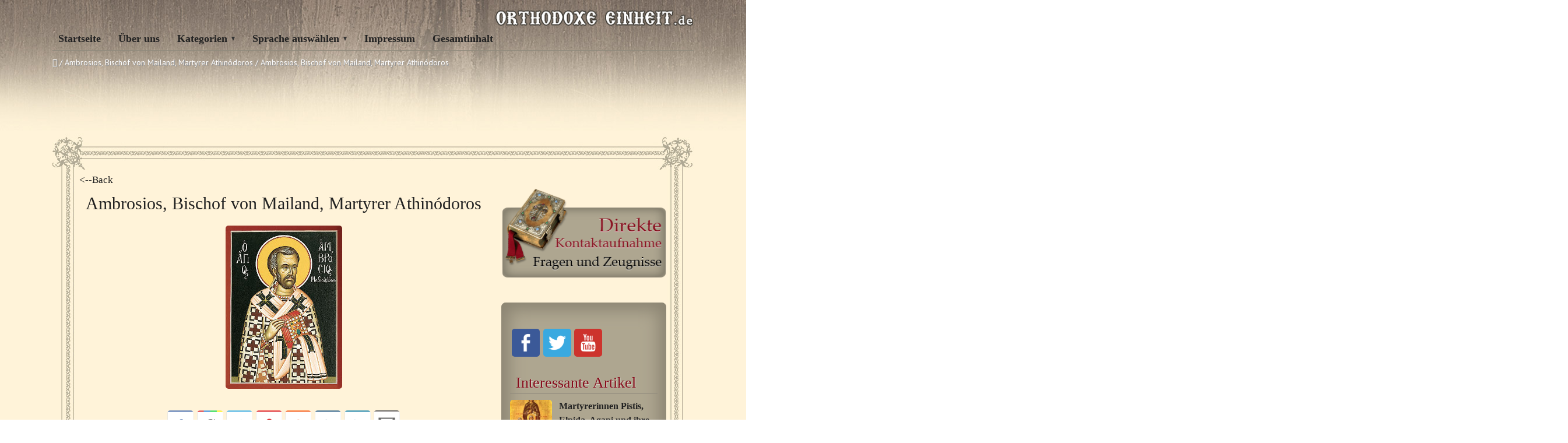

--- FILE ---
content_type: text/html; charset=UTF-8
request_url: https://www.orthodoxeeinheit.org/geistliches-leben/ambrosios-bischof-von-mailand-martyrer-athinodoros/attachment/%CE%B1%CE%BC%CE%B2%CF%81%CF%8C%CF%83%CE%B9%CE%BF%CF%82-%CE%BC%CE%B5%CE%B4%CE%B9%CE%BF%CE%BB%CE%AC%CE%BD%CF%89%CE%BD-08-2/
body_size: 15016
content:
<!DOCTYPE HTML>
<html lang="de-DE">
<head>

<meta charset="UTF-8">
<link rel="shortcut icon" href="https://www.orthodoxeeinheit.org/wp-content/themes/anivia-child/images/favicon.ico" />
<meta name="viewport" content="width=device-width, initial-scale=1.0">
<meta name='robots' content='index, follow, max-image-preview:large, max-snippet:-1, max-video-preview:-1' />
<link rel="alternate" hreflang="de-de" href="https://www.orthodoxeeinheit.org/geistliches-leben/ambrosios-bischof-von-mailand-martyrer-athinodoros/attachment/%ce%b1%ce%bc%ce%b2%cf%81%cf%8c%cf%83%ce%b9%ce%bf%cf%82-%ce%bc%ce%b5%ce%b4%ce%b9%ce%bf%ce%bb%ce%ac%ce%bd%cf%89%ce%bd-08-2/" />
<link rel="alternate" hreflang="x-default" href="https://www.orthodoxeeinheit.org/geistliches-leben/ambrosios-bischof-von-mailand-martyrer-athinodoros/attachment/%ce%b1%ce%bc%ce%b2%cf%81%cf%8c%cf%83%ce%b9%ce%bf%cf%82-%ce%bc%ce%b5%ce%b4%ce%b9%ce%bf%ce%bb%ce%ac%ce%bd%cf%89%ce%bd-08-2/" />

	<!-- This site is optimized with the Yoast SEO plugin v22.9 - https://yoast.com/wordpress/plugins/seo/ -->
	<title>Ambrosios, Bischof von Mailand, Martyrer Athinódoros - Orthodoxe Einheit</title>
	<link rel="canonical" href="https://www.orthodoxeeinheit.org/geistliches-leben/ambrosios-bischof-von-mailand-martyrer-athinodoros/attachment/αμβρόσιος-μεδιολάνων-08-2/" />
	<meta property="og:locale" content="de_DE" />
	<meta property="og:type" content="article" />
	<meta property="og:title" content="Ambrosios, Bischof von Mailand, Martyrer Athinódoros - Orthodoxe Einheit" />
	<meta property="og:url" content="https://www.orthodoxeeinheit.org/geistliches-leben/ambrosios-bischof-von-mailand-martyrer-athinodoros/attachment/αμβρόσιος-μεδιολάνων-08-2/" />
	<meta property="og:site_name" content="Orthodoxe Einheit" />
	<meta property="article:modified_time" content="2015-12-13T12:59:54+00:00" />
	<meta property="og:image" content="https://www.orthodoxeeinheit.org/geistliches-leben/ambrosios-bischof-von-mailand-martyrer-athinodoros/attachment/%CE%B1%CE%BC%CE%B2%CF%81%CF%8C%CF%83%CE%B9%CE%BF%CF%82-%CE%BC%CE%B5%CE%B4%CE%B9%CE%BF%CE%BB%CE%AC%CE%BD%CF%89%CE%BD-08-2" />
	<meta property="og:image:width" content="200" />
	<meta property="og:image:height" content="280" />
	<meta property="og:image:type" content="image/jpeg" />
	<script type="application/ld+json" class="yoast-schema-graph">{"@context":"https://schema.org","@graph":[{"@type":"WebPage","@id":"https://www.orthodoxeeinheit.org/geistliches-leben/ambrosios-bischof-von-mailand-martyrer-athinodoros/attachment/%CE%B1%CE%BC%CE%B2%CF%81%CF%8C%CF%83%CE%B9%CE%BF%CF%82-%CE%BC%CE%B5%CE%B4%CE%B9%CE%BF%CE%BB%CE%AC%CE%BD%CF%89%CE%BD-08-2/","url":"https://www.orthodoxeeinheit.org/geistliches-leben/ambrosios-bischof-von-mailand-martyrer-athinodoros/attachment/%CE%B1%CE%BC%CE%B2%CF%81%CF%8C%CF%83%CE%B9%CE%BF%CF%82-%CE%BC%CE%B5%CE%B4%CE%B9%CE%BF%CE%BB%CE%AC%CE%BD%CF%89%CE%BD-08-2/","name":"Ambrosios, Bischof von Mailand, Martyrer Athinódoros - Orthodoxe Einheit","isPartOf":{"@id":"https://www.orthodoxeeinheit.org/#website"},"primaryImageOfPage":{"@id":"https://www.orthodoxeeinheit.org/geistliches-leben/ambrosios-bischof-von-mailand-martyrer-athinodoros/attachment/%CE%B1%CE%BC%CE%B2%CF%81%CF%8C%CF%83%CE%B9%CE%BF%CF%82-%CE%BC%CE%B5%CE%B4%CE%B9%CE%BF%CE%BB%CE%AC%CE%BD%CF%89%CE%BD-08-2/#primaryimage"},"image":{"@id":"https://www.orthodoxeeinheit.org/geistliches-leben/ambrosios-bischof-von-mailand-martyrer-athinodoros/attachment/%CE%B1%CE%BC%CE%B2%CF%81%CF%8C%CF%83%CE%B9%CE%BF%CF%82-%CE%BC%CE%B5%CE%B4%CE%B9%CE%BF%CE%BB%CE%AC%CE%BD%CF%89%CE%BD-08-2/#primaryimage"},"thumbnailUrl":"https://www.orthodoxeeinheit.org/wp-content/uploads/2015/12/Αμβρόσιος-Μεδιολάνων-081.jpg","datePublished":"2015-12-13T12:59:40+00:00","dateModified":"2015-12-13T12:59:54+00:00","breadcrumb":{"@id":"https://www.orthodoxeeinheit.org/geistliches-leben/ambrosios-bischof-von-mailand-martyrer-athinodoros/attachment/%CE%B1%CE%BC%CE%B2%CF%81%CF%8C%CF%83%CE%B9%CE%BF%CF%82-%CE%BC%CE%B5%CE%B4%CE%B9%CE%BF%CE%BB%CE%AC%CE%BD%CF%89%CE%BD-08-2/#breadcrumb"},"inLanguage":"de-DE","potentialAction":[{"@type":"ReadAction","target":["https://www.orthodoxeeinheit.org/geistliches-leben/ambrosios-bischof-von-mailand-martyrer-athinodoros/attachment/%CE%B1%CE%BC%CE%B2%CF%81%CF%8C%CF%83%CE%B9%CE%BF%CF%82-%CE%BC%CE%B5%CE%B4%CE%B9%CE%BF%CE%BB%CE%AC%CE%BD%CF%89%CE%BD-08-2/"]}]},{"@type":"ImageObject","inLanguage":"de-DE","@id":"https://www.orthodoxeeinheit.org/geistliches-leben/ambrosios-bischof-von-mailand-martyrer-athinodoros/attachment/%CE%B1%CE%BC%CE%B2%CF%81%CF%8C%CF%83%CE%B9%CE%BF%CF%82-%CE%BC%CE%B5%CE%B4%CE%B9%CE%BF%CE%BB%CE%AC%CE%BD%CF%89%CE%BD-08-2/#primaryimage","url":"https://www.orthodoxeeinheit.org/wp-content/uploads/2015/12/Αμβρόσιος-Μεδιολάνων-081.jpg","contentUrl":"https://www.orthodoxeeinheit.org/wp-content/uploads/2015/12/Αμβρόσιος-Μεδιολάνων-081.jpg","width":200,"height":280,"caption":"Ambrosios, Bischof von Mailand, Martyrer Athinódoros"},{"@type":"BreadcrumbList","@id":"https://www.orthodoxeeinheit.org/geistliches-leben/ambrosios-bischof-von-mailand-martyrer-athinodoros/attachment/%CE%B1%CE%BC%CE%B2%CF%81%CF%8C%CF%83%CE%B9%CE%BF%CF%82-%CE%BC%CE%B5%CE%B4%CE%B9%CE%BF%CE%BB%CE%AC%CE%BD%CF%89%CE%BD-08-2/#breadcrumb","itemListElement":[{"@type":"ListItem","position":1,"name":"Home","item":"https://www.orthodoxeeinheit.org/"},{"@type":"ListItem","position":2,"name":"Ambrosios, Bischof von Mailand, Martyrer Athinódoros","item":"https://www.orthodoxeeinheit.org/geistliches-leben/ambrosios-bischof-von-mailand-martyrer-athinodoros/"},{"@type":"ListItem","position":3,"name":"Ambrosios, Bischof von Mailand, Martyrer Athinódoros"}]},{"@type":"WebSite","@id":"https://www.orthodoxeeinheit.org/#website","url":"https://www.orthodoxeeinheit.org/","name":"Orthodoxe Einheit","description":"Site-ul https://orthodoxeeinheit.org","potentialAction":[{"@type":"SearchAction","target":{"@type":"EntryPoint","urlTemplate":"https://www.orthodoxeeinheit.org/?s={search_term_string}"},"query-input":"required name=search_term_string"}],"inLanguage":"de-DE"}]}</script>
	<!-- / Yoast SEO plugin. -->


<link rel="alternate" type="application/rss+xml" title="Orthodoxe Einheit &raquo; Feed" href="https://www.orthodoxeeinheit.org/feed/" />
<script type="text/javascript">
/* <![CDATA[ */
window._wpemojiSettings = {"baseUrl":"https:\/\/s.w.org\/images\/core\/emoji\/15.0.3\/72x72\/","ext":".png","svgUrl":"https:\/\/s.w.org\/images\/core\/emoji\/15.0.3\/svg\/","svgExt":".svg","source":{"concatemoji":"https:\/\/www.orthodoxeeinheit.org\/wp-includes\/js\/wp-emoji-release.min.js?ver=6.5.4"}};
/*! This file is auto-generated */
!function(i,n){var o,s,e;function c(e){try{var t={supportTests:e,timestamp:(new Date).valueOf()};sessionStorage.setItem(o,JSON.stringify(t))}catch(e){}}function p(e,t,n){e.clearRect(0,0,e.canvas.width,e.canvas.height),e.fillText(t,0,0);var t=new Uint32Array(e.getImageData(0,0,e.canvas.width,e.canvas.height).data),r=(e.clearRect(0,0,e.canvas.width,e.canvas.height),e.fillText(n,0,0),new Uint32Array(e.getImageData(0,0,e.canvas.width,e.canvas.height).data));return t.every(function(e,t){return e===r[t]})}function u(e,t,n){switch(t){case"flag":return n(e,"\ud83c\udff3\ufe0f\u200d\u26a7\ufe0f","\ud83c\udff3\ufe0f\u200b\u26a7\ufe0f")?!1:!n(e,"\ud83c\uddfa\ud83c\uddf3","\ud83c\uddfa\u200b\ud83c\uddf3")&&!n(e,"\ud83c\udff4\udb40\udc67\udb40\udc62\udb40\udc65\udb40\udc6e\udb40\udc67\udb40\udc7f","\ud83c\udff4\u200b\udb40\udc67\u200b\udb40\udc62\u200b\udb40\udc65\u200b\udb40\udc6e\u200b\udb40\udc67\u200b\udb40\udc7f");case"emoji":return!n(e,"\ud83d\udc26\u200d\u2b1b","\ud83d\udc26\u200b\u2b1b")}return!1}function f(e,t,n){var r="undefined"!=typeof WorkerGlobalScope&&self instanceof WorkerGlobalScope?new OffscreenCanvas(300,150):i.createElement("canvas"),a=r.getContext("2d",{willReadFrequently:!0}),o=(a.textBaseline="top",a.font="600 32px Arial",{});return e.forEach(function(e){o[e]=t(a,e,n)}),o}function t(e){var t=i.createElement("script");t.src=e,t.defer=!0,i.head.appendChild(t)}"undefined"!=typeof Promise&&(o="wpEmojiSettingsSupports",s=["flag","emoji"],n.supports={everything:!0,everythingExceptFlag:!0},e=new Promise(function(e){i.addEventListener("DOMContentLoaded",e,{once:!0})}),new Promise(function(t){var n=function(){try{var e=JSON.parse(sessionStorage.getItem(o));if("object"==typeof e&&"number"==typeof e.timestamp&&(new Date).valueOf()<e.timestamp+604800&&"object"==typeof e.supportTests)return e.supportTests}catch(e){}return null}();if(!n){if("undefined"!=typeof Worker&&"undefined"!=typeof OffscreenCanvas&&"undefined"!=typeof URL&&URL.createObjectURL&&"undefined"!=typeof Blob)try{var e="postMessage("+f.toString()+"("+[JSON.stringify(s),u.toString(),p.toString()].join(",")+"));",r=new Blob([e],{type:"text/javascript"}),a=new Worker(URL.createObjectURL(r),{name:"wpTestEmojiSupports"});return void(a.onmessage=function(e){c(n=e.data),a.terminate(),t(n)})}catch(e){}c(n=f(s,u,p))}t(n)}).then(function(e){for(var t in e)n.supports[t]=e[t],n.supports.everything=n.supports.everything&&n.supports[t],"flag"!==t&&(n.supports.everythingExceptFlag=n.supports.everythingExceptFlag&&n.supports[t]);n.supports.everythingExceptFlag=n.supports.everythingExceptFlag&&!n.supports.flag,n.DOMReady=!1,n.readyCallback=function(){n.DOMReady=!0}}).then(function(){return e}).then(function(){var e;n.supports.everything||(n.readyCallback(),(e=n.source||{}).concatemoji?t(e.concatemoji):e.wpemoji&&e.twemoji&&(t(e.twemoji),t(e.wpemoji)))}))}((window,document),window._wpemojiSettings);
/* ]]> */
</script>
<link rel='stylesheet' id='fbuilder_font-awesome_css-css' href='https://www.orthodoxeeinheit.org/wp-content/plugins/frontend_builder/css/font-awesome.css?ver=6.5.4' type='text/css' media='all' />
<link rel='stylesheet' id='fbuilder_fornt_css-css' href='https://www.orthodoxeeinheit.org/wp-content/plugins/frontend_builder/css/front.css?ver=6.5.4' type='text/css' media='all' />
<link rel='stylesheet' id='font-awesome-css' href='https://www.orthodoxeeinheit.org/wp-content/plugins/frontend_builder/font/fawesome/font-awesome.css?ver=6.5.4' type='text/css' media='all' />
<link rel='stylesheet' id='font-creative-css' href='https://www.orthodoxeeinheit.org/wp-content/plugins/frontend_builder/font/alternative/styles.css?ver=6.5.4' type='text/css' media='all' />
<link rel='stylesheet' id='font-alternative-css' href='https://www.orthodoxeeinheit.org/wp-content/plugins/frontend_builder/font/creative/styles.css?ver=6.5.4' type='text/css' media='all' />
<link rel='stylesheet' id='fbuilder_prettyphoto_css-css' href='https://www.orthodoxeeinheit.org/wp-content/plugins/frontend_builder/css/jquery.prettyphoto.css?ver=6.5.4' type='text/css' media='all' />
<link rel='stylesheet' id='fbuilder_swiper_css-css' href='https://www.orthodoxeeinheit.org/wp-content/plugins/frontend_builder/css/idangerous.swiper.css?ver=6.5.4' type='text/css' media='all' />
<link rel='stylesheet' id='fbuilder_YTPlayer_css-css' href='https://www.orthodoxeeinheit.org/wp-content/plugins/frontend_builder/css/mb.YTVPlayer.css?ver=6.5.4' type='text/css' media='all' />
<link rel='stylesheet' id='fbuilder_animate_css-css' href='https://www.orthodoxeeinheit.org/wp-content/plugins/frontend_builder/css/animate.css?ver=6.5.4' type='text/css' media='all' />
<link rel='stylesheet' id='fbuilder_shortcode_css-css' href='https://www.orthodoxeeinheit.org/wp-content/plugins/frontend_builder/css/shortcodes.css?ver=6.5.4' type='text/css' media='all' />
<style id='wp-emoji-styles-inline-css' type='text/css'>

	img.wp-smiley, img.emoji {
		display: inline !important;
		border: none !important;
		box-shadow: none !important;
		height: 1em !important;
		width: 1em !important;
		margin: 0 0.07em !important;
		vertical-align: -0.1em !important;
		background: none !important;
		padding: 0 !important;
	}
</style>
<link rel='stylesheet' id='wp-block-library-css' href='https://www.orthodoxeeinheit.org/wp-includes/css/dist/block-library/style.min.css?ver=6.5.4' type='text/css' media='all' />
<style id='classic-theme-styles-inline-css' type='text/css'>
/*! This file is auto-generated */
.wp-block-button__link{color:#fff;background-color:#32373c;border-radius:9999px;box-shadow:none;text-decoration:none;padding:calc(.667em + 2px) calc(1.333em + 2px);font-size:1.125em}.wp-block-file__button{background:#32373c;color:#fff;text-decoration:none}
</style>
<style id='global-styles-inline-css' type='text/css'>
body{--wp--preset--color--black: #000000;--wp--preset--color--cyan-bluish-gray: #abb8c3;--wp--preset--color--white: #ffffff;--wp--preset--color--pale-pink: #f78da7;--wp--preset--color--vivid-red: #cf2e2e;--wp--preset--color--luminous-vivid-orange: #ff6900;--wp--preset--color--luminous-vivid-amber: #fcb900;--wp--preset--color--light-green-cyan: #7bdcb5;--wp--preset--color--vivid-green-cyan: #00d084;--wp--preset--color--pale-cyan-blue: #8ed1fc;--wp--preset--color--vivid-cyan-blue: #0693e3;--wp--preset--color--vivid-purple: #9b51e0;--wp--preset--gradient--vivid-cyan-blue-to-vivid-purple: linear-gradient(135deg,rgba(6,147,227,1) 0%,rgb(155,81,224) 100%);--wp--preset--gradient--light-green-cyan-to-vivid-green-cyan: linear-gradient(135deg,rgb(122,220,180) 0%,rgb(0,208,130) 100%);--wp--preset--gradient--luminous-vivid-amber-to-luminous-vivid-orange: linear-gradient(135deg,rgba(252,185,0,1) 0%,rgba(255,105,0,1) 100%);--wp--preset--gradient--luminous-vivid-orange-to-vivid-red: linear-gradient(135deg,rgba(255,105,0,1) 0%,rgb(207,46,46) 100%);--wp--preset--gradient--very-light-gray-to-cyan-bluish-gray: linear-gradient(135deg,rgb(238,238,238) 0%,rgb(169,184,195) 100%);--wp--preset--gradient--cool-to-warm-spectrum: linear-gradient(135deg,rgb(74,234,220) 0%,rgb(151,120,209) 20%,rgb(207,42,186) 40%,rgb(238,44,130) 60%,rgb(251,105,98) 80%,rgb(254,248,76) 100%);--wp--preset--gradient--blush-light-purple: linear-gradient(135deg,rgb(255,206,236) 0%,rgb(152,150,240) 100%);--wp--preset--gradient--blush-bordeaux: linear-gradient(135deg,rgb(254,205,165) 0%,rgb(254,45,45) 50%,rgb(107,0,62) 100%);--wp--preset--gradient--luminous-dusk: linear-gradient(135deg,rgb(255,203,112) 0%,rgb(199,81,192) 50%,rgb(65,88,208) 100%);--wp--preset--gradient--pale-ocean: linear-gradient(135deg,rgb(255,245,203) 0%,rgb(182,227,212) 50%,rgb(51,167,181) 100%);--wp--preset--gradient--electric-grass: linear-gradient(135deg,rgb(202,248,128) 0%,rgb(113,206,126) 100%);--wp--preset--gradient--midnight: linear-gradient(135deg,rgb(2,3,129) 0%,rgb(40,116,252) 100%);--wp--preset--font-size--small: 13px;--wp--preset--font-size--medium: 20px;--wp--preset--font-size--large: 36px;--wp--preset--font-size--x-large: 42px;--wp--preset--spacing--20: 0.44rem;--wp--preset--spacing--30: 0.67rem;--wp--preset--spacing--40: 1rem;--wp--preset--spacing--50: 1.5rem;--wp--preset--spacing--60: 2.25rem;--wp--preset--spacing--70: 3.38rem;--wp--preset--spacing--80: 5.06rem;--wp--preset--shadow--natural: 6px 6px 9px rgba(0, 0, 0, 0.2);--wp--preset--shadow--deep: 12px 12px 50px rgba(0, 0, 0, 0.4);--wp--preset--shadow--sharp: 6px 6px 0px rgba(0, 0, 0, 0.2);--wp--preset--shadow--outlined: 6px 6px 0px -3px rgba(255, 255, 255, 1), 6px 6px rgba(0, 0, 0, 1);--wp--preset--shadow--crisp: 6px 6px 0px rgba(0, 0, 0, 1);}:where(.is-layout-flex){gap: 0.5em;}:where(.is-layout-grid){gap: 0.5em;}body .is-layout-flex{display: flex;}body .is-layout-flex{flex-wrap: wrap;align-items: center;}body .is-layout-flex > *{margin: 0;}body .is-layout-grid{display: grid;}body .is-layout-grid > *{margin: 0;}:where(.wp-block-columns.is-layout-flex){gap: 2em;}:where(.wp-block-columns.is-layout-grid){gap: 2em;}:where(.wp-block-post-template.is-layout-flex){gap: 1.25em;}:where(.wp-block-post-template.is-layout-grid){gap: 1.25em;}.has-black-color{color: var(--wp--preset--color--black) !important;}.has-cyan-bluish-gray-color{color: var(--wp--preset--color--cyan-bluish-gray) !important;}.has-white-color{color: var(--wp--preset--color--white) !important;}.has-pale-pink-color{color: var(--wp--preset--color--pale-pink) !important;}.has-vivid-red-color{color: var(--wp--preset--color--vivid-red) !important;}.has-luminous-vivid-orange-color{color: var(--wp--preset--color--luminous-vivid-orange) !important;}.has-luminous-vivid-amber-color{color: var(--wp--preset--color--luminous-vivid-amber) !important;}.has-light-green-cyan-color{color: var(--wp--preset--color--light-green-cyan) !important;}.has-vivid-green-cyan-color{color: var(--wp--preset--color--vivid-green-cyan) !important;}.has-pale-cyan-blue-color{color: var(--wp--preset--color--pale-cyan-blue) !important;}.has-vivid-cyan-blue-color{color: var(--wp--preset--color--vivid-cyan-blue) !important;}.has-vivid-purple-color{color: var(--wp--preset--color--vivid-purple) !important;}.has-black-background-color{background-color: var(--wp--preset--color--black) !important;}.has-cyan-bluish-gray-background-color{background-color: var(--wp--preset--color--cyan-bluish-gray) !important;}.has-white-background-color{background-color: var(--wp--preset--color--white) !important;}.has-pale-pink-background-color{background-color: var(--wp--preset--color--pale-pink) !important;}.has-vivid-red-background-color{background-color: var(--wp--preset--color--vivid-red) !important;}.has-luminous-vivid-orange-background-color{background-color: var(--wp--preset--color--luminous-vivid-orange) !important;}.has-luminous-vivid-amber-background-color{background-color: var(--wp--preset--color--luminous-vivid-amber) !important;}.has-light-green-cyan-background-color{background-color: var(--wp--preset--color--light-green-cyan) !important;}.has-vivid-green-cyan-background-color{background-color: var(--wp--preset--color--vivid-green-cyan) !important;}.has-pale-cyan-blue-background-color{background-color: var(--wp--preset--color--pale-cyan-blue) !important;}.has-vivid-cyan-blue-background-color{background-color: var(--wp--preset--color--vivid-cyan-blue) !important;}.has-vivid-purple-background-color{background-color: var(--wp--preset--color--vivid-purple) !important;}.has-black-border-color{border-color: var(--wp--preset--color--black) !important;}.has-cyan-bluish-gray-border-color{border-color: var(--wp--preset--color--cyan-bluish-gray) !important;}.has-white-border-color{border-color: var(--wp--preset--color--white) !important;}.has-pale-pink-border-color{border-color: var(--wp--preset--color--pale-pink) !important;}.has-vivid-red-border-color{border-color: var(--wp--preset--color--vivid-red) !important;}.has-luminous-vivid-orange-border-color{border-color: var(--wp--preset--color--luminous-vivid-orange) !important;}.has-luminous-vivid-amber-border-color{border-color: var(--wp--preset--color--luminous-vivid-amber) !important;}.has-light-green-cyan-border-color{border-color: var(--wp--preset--color--light-green-cyan) !important;}.has-vivid-green-cyan-border-color{border-color: var(--wp--preset--color--vivid-green-cyan) !important;}.has-pale-cyan-blue-border-color{border-color: var(--wp--preset--color--pale-cyan-blue) !important;}.has-vivid-cyan-blue-border-color{border-color: var(--wp--preset--color--vivid-cyan-blue) !important;}.has-vivid-purple-border-color{border-color: var(--wp--preset--color--vivid-purple) !important;}.has-vivid-cyan-blue-to-vivid-purple-gradient-background{background: var(--wp--preset--gradient--vivid-cyan-blue-to-vivid-purple) !important;}.has-light-green-cyan-to-vivid-green-cyan-gradient-background{background: var(--wp--preset--gradient--light-green-cyan-to-vivid-green-cyan) !important;}.has-luminous-vivid-amber-to-luminous-vivid-orange-gradient-background{background: var(--wp--preset--gradient--luminous-vivid-amber-to-luminous-vivid-orange) !important;}.has-luminous-vivid-orange-to-vivid-red-gradient-background{background: var(--wp--preset--gradient--luminous-vivid-orange-to-vivid-red) !important;}.has-very-light-gray-to-cyan-bluish-gray-gradient-background{background: var(--wp--preset--gradient--very-light-gray-to-cyan-bluish-gray) !important;}.has-cool-to-warm-spectrum-gradient-background{background: var(--wp--preset--gradient--cool-to-warm-spectrum) !important;}.has-blush-light-purple-gradient-background{background: var(--wp--preset--gradient--blush-light-purple) !important;}.has-blush-bordeaux-gradient-background{background: var(--wp--preset--gradient--blush-bordeaux) !important;}.has-luminous-dusk-gradient-background{background: var(--wp--preset--gradient--luminous-dusk) !important;}.has-pale-ocean-gradient-background{background: var(--wp--preset--gradient--pale-ocean) !important;}.has-electric-grass-gradient-background{background: var(--wp--preset--gradient--electric-grass) !important;}.has-midnight-gradient-background{background: var(--wp--preset--gradient--midnight) !important;}.has-small-font-size{font-size: var(--wp--preset--font-size--small) !important;}.has-medium-font-size{font-size: var(--wp--preset--font-size--medium) !important;}.has-large-font-size{font-size: var(--wp--preset--font-size--large) !important;}.has-x-large-font-size{font-size: var(--wp--preset--font-size--x-large) !important;}
.wp-block-navigation a:where(:not(.wp-element-button)){color: inherit;}
:where(.wp-block-post-template.is-layout-flex){gap: 1.25em;}:where(.wp-block-post-template.is-layout-grid){gap: 1.25em;}
:where(.wp-block-columns.is-layout-flex){gap: 2em;}:where(.wp-block-columns.is-layout-grid){gap: 2em;}
.wp-block-pullquote{font-size: 1.5em;line-height: 1.6;}
</style>
<link rel='stylesheet' id='wpml-blocks-css' href='https://www.orthodoxeeinheit.org/wp-content/plugins/sitepress-multilingual-cms/dist/css/blocks/styles.css?ver=4.6.11' type='text/css' media='all' />
<link rel='stylesheet' id='contact-form-7-css' href='https://www.orthodoxeeinheit.org/wp-content/plugins/contact-form-7/includes/css/styles.css?ver=5.9.6' type='text/css' media='all' />
<link rel='stylesheet' id='crafty-social-buttons-styles-css' href='https://www.orthodoxeeinheit.org/wp-content/plugins/crafty-social-buttons/css/public.min.css?ver=1.5.3' type='text/css' media='all' />
<link rel='stylesheet' id='sosere-recommendation-style-css' href='https://www.orthodoxeeinheit.org/wp-content/plugins/social-semantic-recommendation-sosere/sosere_css/sosere-recommendation.css?ver=6.5.4' type='text/css' media='all' />
<link rel='stylesheet' id='wpml-legacy-dropdown-0-css' href='https://www.orthodoxeeinheit.org/wp-content/plugins/sitepress-multilingual-cms/templates/language-switchers/legacy-dropdown/style.min.css?ver=1' type='text/css' media='all' />
<style id='wpml-legacy-dropdown-0-inline-css' type='text/css'>
.wpml-ls-statics-shortcode_actions, .wpml-ls-statics-shortcode_actions .wpml-ls-sub-menu, .wpml-ls-statics-shortcode_actions a {border-color:#cdcdcd;}.wpml-ls-statics-shortcode_actions a, .wpml-ls-statics-shortcode_actions .wpml-ls-sub-menu a, .wpml-ls-statics-shortcode_actions .wpml-ls-sub-menu a:link, .wpml-ls-statics-shortcode_actions li:not(.wpml-ls-current-language) .wpml-ls-link, .wpml-ls-statics-shortcode_actions li:not(.wpml-ls-current-language) .wpml-ls-link:link {color:#444444;background-color:#ffffff;}.wpml-ls-statics-shortcode_actions a, .wpml-ls-statics-shortcode_actions .wpml-ls-sub-menu a:hover,.wpml-ls-statics-shortcode_actions .wpml-ls-sub-menu a:focus, .wpml-ls-statics-shortcode_actions .wpml-ls-sub-menu a:link:hover, .wpml-ls-statics-shortcode_actions .wpml-ls-sub-menu a:link:focus {color:#000000;background-color:#eeeeee;}.wpml-ls-statics-shortcode_actions .wpml-ls-current-language > a {color:#444444;background-color:#ffffff;}.wpml-ls-statics-shortcode_actions .wpml-ls-current-language:hover>a, .wpml-ls-statics-shortcode_actions .wpml-ls-current-language>a:focus {color:#000000;background-color:#eeeeee;}
</style>
<link rel='stylesheet' id='wp-pagenavi-css' href='https://www.orthodoxeeinheit.org/wp-content/plugins/wp-pagenavi/pagenavi-css.css?ver=2.70' type='text/css' media='all' />
<link rel='stylesheet' id='cms-navigation-style-base-css' href='https://www.orthodoxeeinheit.org/wp-content/plugins/wpml-cms-nav/res/css/cms-navigation-base.css?ver=1.5.5' type='text/css' media='screen' />
<link rel='stylesheet' id='cms-navigation-style-css' href='https://www.orthodoxeeinheit.org/wp-content/plugins/wpml-cms-nav/res/css/cms-navigation.css?ver=1.5.5' type='text/css' media='screen' />
<link rel='stylesheet' id='bootstrap-css' href='https://www.orthodoxeeinheit.org/wp-content/themes/anivia-child/assets/bootstrap/css/bootstrap.min.css?ver=6.5.4' type='text/css' media='all' />
<link rel='stylesheet' id='socialbro-css' href='https://www.orthodoxeeinheit.org/wp-content/themes/anivia/extras/socialbro/socialbro.css?ver=6.5.4' type='text/css' media='all' />
<link rel='stylesheet' id='anivia-style-css' href='https://www.orthodoxeeinheit.org/wp-content/themes/anivia-child/style.css?ver=6.5.4' type='text/css' media='all' />
<link rel='stylesheet' id='newsletter-css' href='https://www.orthodoxeeinheit.org/wp-content/plugins/newsletter/style.css?ver=8.4.0' type='text/css' media='all' />
<link rel='stylesheet' id='anivia-font-css' href='https://fonts.googleapis.com/css?family=PT+Sans%3A100%2C200%2C300%2C300italic%2C400%2C400italic%2C500%2C600%2C700%2C700italic%2C800&#038;ver=6.5.4#038;subset=all' type='text/css' media='all' />
<link rel='stylesheet' id='anivia-fontheader-css' href='https://fonts.googleapis.com/css?family=Roboto+Condensed%3A100%2C200%2C300%2C300italic%2C400%2C400italic%2C500%2C600%2C700%2C700italic%2C800&#038;ver=6.5.4#038;subset=all' type='text/css' media='all' />
<script type="text/javascript" src="https://www.orthodoxeeinheit.org/wp-includes/js/jquery/jquery.min.js?ver=3.7.1" id="jquery-core-js"></script>
<script type="text/javascript" src="https://www.orthodoxeeinheit.org/wp-includes/js/jquery/jquery-migrate.min.js?ver=3.4.1" id="jquery-migrate-js"></script>
<script type="text/javascript" src="https://www.orthodoxeeinheit.org/wp-content/plugins/sitepress-multilingual-cms/templates/language-switchers/legacy-dropdown/script.min.js?ver=1" id="wpml-legacy-dropdown-0-js"></script>
<link rel="https://api.w.org/" href="https://www.orthodoxeeinheit.org/wp-json/" /><link rel="alternate" type="application/json" href="https://www.orthodoxeeinheit.org/wp-json/wp/v2/media/33798" /><link rel="EditURI" type="application/rsd+xml" title="RSD" href="https://www.orthodoxeeinheit.org/xmlrpc.php?rsd" />
<meta name="generator" content="WordPress 6.5.4" />
<link rel='shortlink' href='https://www.orthodoxeeinheit.org/?p=33798' />
<link rel="alternate" type="application/json+oembed" href="https://www.orthodoxeeinheit.org/wp-json/oembed/1.0/embed?url=https%3A%2F%2Fwww.orthodoxeeinheit.org%2Fgeistliches-leben%2Fambrosios-bischof-von-mailand-martyrer-athinodoros%2Fattachment%2F%25ce%25b1%25ce%25bc%25ce%25b2%25cf%2581%25cf%258c%25cf%2583%25ce%25b9%25ce%25bf%25cf%2582-%25ce%25bc%25ce%25b5%25ce%25b4%25ce%25b9%25ce%25bf%25ce%25bb%25ce%25ac%25ce%25bd%25cf%2589%25ce%25bd-08-2%2F" />
<link rel="alternate" type="text/xml+oembed" href="https://www.orthodoxeeinheit.org/wp-json/oembed/1.0/embed?url=https%3A%2F%2Fwww.orthodoxeeinheit.org%2Fgeistliches-leben%2Fambrosios-bischof-von-mailand-martyrer-athinodoros%2Fattachment%2F%25ce%25b1%25ce%25bc%25ce%25b2%25cf%2581%25cf%258c%25cf%2583%25ce%25b9%25ce%25bf%25cf%2582-%25ce%25bc%25ce%25b5%25ce%25b4%25ce%25b9%25ce%25bf%25ce%25bb%25ce%25ac%25ce%25bd%25cf%2589%25ce%25bd-08-2%2F&#038;format=xml" />
<meta name="generator" content="WPML ver:4.6.11 stt:3;" />
<!-- start Simple Custom CSS and JS -->
<!-- Google tag (gtag.js) -->
<script async src="https://www.googletagmanager.com/gtag/js?id=G-QL89C8GT5G"></script>
<script>
  window.dataLayer = window.dataLayer || [];
  function gtag(){dataLayer.push(arguments);}
  gtag('js', new Date());

  gtag('config', 'G-QL89C8GT5G');
</script><!-- end Simple Custom CSS and JS -->

<style>	
</style>
<style>
#fbuilder_content_wrapper .fbuilder_row > div:last-child, .anivia_row > div:last-child,  #fbuilder_wrapper.fbuilder_wrapper_one-fourth-right-sidebar, #fbuilder_wrapper.fbuilder_wrapper_one-fourth-left-sidebar, #fbuilder_wrapper.fbuilder_wrapper_one-third-right-sidebar, #fbuilder_wrapper.fbuilder_wrapper_one-third-left-sidebar {
	margin: 0px -24px;
}

.fbuilder_column.fbuilder_column-1-1, .fbuilder_column.fbuilder_column-1-2, .fbuilder_column.fbuilder_column-1-3, .fbuilder_column.fbuilder_column-2-3, .fbuilder_sidebar.fbuilder_one-fourth-right-sidebar, .fbuilder_sidebar.fbuilder_one-fourth-left-sidebar, .fbuilder_sidebar.fbuilder_one-third-right-sidebar, .fbuilder_sidebar.fbuilder_one-third-left-sidebar, .fbuilder_column.fbuilder_column-1-4, .fbuilder_column.fbuilder_column-3-4, .fbuilder_column.fbuilder_column-1-5, .fbuilder_column.fbuilder_column-2-5, .fbuilder_column.fbuilder_column-3-5, .fbuilder_column.fbuilder_column-4-5, .fbuilder_wrapper_one-fourth-left-sidebar #fbuilder_content_wrapper, .fbuilder_wrapper_one-third-left-sidebar #fbuilder_content_wrapper, .fbuilder_wrapper_one-fourth-right-sidebar #fbuilder_content_wrapper, .fbuilder_wrapper_one-third-right-sidebar #fbuilder_content_wrapper{
	border-right:24px solid transparent;
	border-left:24px solid transparent;
}

@media screen and (max-width: 1200px) {

	#fbuilder_content_wrapper .fbuilder_row > div:last-child, .anivia_row > div:last-child,  #fbuilder_wrapper.fbuilder_wrapper_one-fourth-right-sidebar, #fbuilder_wrapper.fbuilder_wrapper_one-fourth-left-sidebar, #fbuilder_wrapper.fbuilder_wrapper_one-third-right-sidebar, #fbuilder_wrapper.fbuilder_wrapper_one-third-left-sidebar {
		margin: 0px -18px;
	}
	.fbuilder_column.fbuilder_column-1-1, .fbuilder_column.fbuilder_column-1-2, .fbuilder_column.fbuilder_column-1-3, .fbuilder_column.fbuilder_column-2-3, .fbuilder_sidebar.fbuilder_one-fourth-right-sidebar, .fbuilder_sidebar.fbuilder_one-fourth-left-sidebar, .fbuilder_sidebar.fbuilder_one-third-right-sidebar, .fbuilder_sidebar.fbuilder_one-third-left-sidebar, .fbuilder_column.fbuilder_column-1-4, .fbuilder_column.fbuilder_column-3-4, .fbuilder_column.fbuilder_column-1-5, .fbuilder_column.fbuilder_column-2-5, .fbuilder_column.fbuilder_column-3-5, .fbuilder_column.fbuilder_column-4-5, .fbuilder_wrapper_one-fourth-left-sidebar #fbuilder_content_wrapper, .fbuilder_wrapper_one-third-left-sidebar #fbuilder_content_wrapper, .fbuilder_wrapper_one-fourth-right-sidebar #fbuilder_content_wrapper, .fbuilder_wrapper_one-third-right-sidebar #fbuilder_content_wrapper{
		border-right:18px solid transparent;
		border-left:18px solid transparent;
	}
}
@media screen and (max-width: 960px) {
	#fbuilder_content_wrapper .fbuilder_row > div:last-child, .anivia_row > div:last-child,  #fbuilder_wrapper.fbuilder_wrapper_one-fourth-right-sidebar, #fbuilder_wrapper.fbuilder_wrapper_one-fourth-left-sidebar, #fbuilder_wrapper.fbuilder_wrapper_one-third-right-sidebar, #fbuilder_wrapper.fbuilder_wrapper_one-third-left-sidebar {
		margin: 0px -12px;
	}

	.fbuilder_column.fbuilder_column-1-1, .fbuilder_column.fbuilder_column-1-2, .fbuilder_column.fbuilder_column-1-3, .fbuilder_column.fbuilder_column-2-3, .fbuilder_sidebar.fbuilder_one-fourth-right-sidebar, .fbuilder_sidebar.fbuilder_one-fourth-left-sidebar, .fbuilder_sidebar.fbuilder_one-third-right-sidebar, .fbuilder_sidebar.fbuilder_one-third-left-sidebar, .fbuilder_column.fbuilder_column-1-4, .fbuilder_column.fbuilder_column-3-4, .fbuilder_column.fbuilder_column-1-5, .fbuilder_column.fbuilder_column-2-5, .fbuilder_column.fbuilder_column-3-5, .fbuilder_column.fbuilder_column-4-5, .fbuilder_wrapper_one-fourth-left-sidebar #fbuilder_content_wrapper, .fbuilder_wrapper_one-third-left-sidebar #fbuilder_content_wrapper, .fbuilder_wrapper_one-fourth-right-sidebar #fbuilder_content_wrapper, .fbuilder_wrapper_one-third-right-sidebar #fbuilder_content_wrapper{
		border-right:12px solid transparent;
		border-left:12px solid transparent;
	}
}
@media screen and (max-width: 768px) {
	.fbuilder_column.fbuilder_column-1-1, .fbuilder_column.fbuilder_column-1-2, .fbuilder_column.fbuilder_column-1-3, .fbuilder_column.fbuilder_column-2-3, .fbuilder_sidebar.fbuilder_one-fourth-right-sidebar, .fbuilder_sidebar.fbuilder_one-fourth-left-sidebar, .fbuilder_sidebar.fbuilder_one-third-right-sidebar, .fbuilder_sidebar.fbuilder_one-third-left-sidebar, .fbuilder_column.fbuilder_column-1-4, .fbuilder_column.fbuilder_column-3-4, .fbuilder_column.fbuilder_column-1-5, .fbuilder_column.fbuilder_column-2-5, .fbuilder_column.fbuilder_column-3-5, .fbuilder_column.fbuilder_column-4-5, .fbuilder_wrapper_one-fourth-left-sidebar #fbuilder_content_wrapper, .fbuilder_wrapper_one-third-left-sidebar #fbuilder_content_wrapper, .fbuilder_wrapper_one-fourth-right-sidebar #fbuilder_content_wrapper, .fbuilder_wrapper_one-third-right-sidebar #fbuilder_content_wrapper{
		width:100%;
		border-width:0;
	}
	.frb_pricing_column_label {
		display:none;
	}
	.frb_pricing_container_1col table {
		width:100% !important;
	}
	.frb_pricing_container_2col table{
		width:200% !important;
	}
	.frb_pricing_container_3col table{
		width:300% !important;
	}
	.frb_pricing_container_4col table{
		width:400% !important;
	}
	.frb_pricing_container_5col table{
		width:500% !important;
	}
	.frb_pricing_table td {
		border-right:0 !important;
	}
	#fbuilder_content_wrapper .fbuilder_row > div:last-child, .anivia_row > div:last-child,  .fbuilder_wrapper_one-third-left-sidebar .fbuilder_row, .fbuilder_wrapper_one-third-right-sidebar .fbuilder_row, .fbuilder_wrapper_one-fourth-left-sidebar .fbuilder_row, .fbuilder_wrapper_one-fourth-right-sidebar .fbuilder_row, .fbuilder_row_controls  {
		margin: 0px;
	}
	.frb_pricing_controls,
	.frb_pricing_section_responsive,
	.frb_pricing_label_responsive {
		display:block;
	}


}



</style>
<style type='text/css'>
.anivia_container, .header_holder, .menu_wrapper > ul, .magazine_footer_wide .copyright, .anivia_boxed .top-separator, .breadcrumbs, body.anivia_boxed #anivia_wrapper, .social_header, .blog-layout.anivia_boxed .footer_wrapper.solid_box, .header_wrapper nav li.menu-item.has_sidebar ul.navmenu_fullwidth li.sidebar_holder {max-width:1100px}</style>
<style id='anivia_styles' type='text/css'>

	body {color:#333333;}
	.small_separator {background: #cccccc;}

	a, a:hover, .menu_wrapper a:hover {color: #918B7D;}
	.text_color_default, .text_color_default:hover, .text_color_default:focus {color: #333333;}
	.background-color-main-before:before {background: #918B7D !important;}
	.tagcloud a, .single-tags-list a {background: #fff3d9 !important;}
	.tagcloud a:hover, .single-tags-list a:hover {background: #918B7D !important;}
	.background-color-main, #respond input#submit, button.yop_poll_vote_button, .widget.sendpress input[type="submit"] {background: #918B7D;}
	.hover-background-color-lighter-main:hover, #respond input#submit:hover, .yop_poll_vote_button:hover, .widget.sendpress input[type="submit"]:hover {background: #840113 !important;}
	.hover-background-color-main:hover {background: #918B7D !important;}
	.menu_wrapper.relative > ul > li > a:hover, .menu_wrapper.relative ul > li.current-menu-item > a {color: #918B7D !important;}
	.header_wrapper .menu_wrapper.relative > ul > li.current-menu-item, .header_wrapper .menu_wrapper.relative > ul > li.current-menu-ancestor {background: #918B7D !important;}
	.background-color-main-rgba {background: rgba(145,139,125,0.9) !important;}
	.background-color-passive,.current.hover-background-color-main, .current.hover-background-color-main:hover {background: #fff3d9 !important;}
	.border-color-main, .menu_wrapper.relative.solid, .widget.sendpress input[type="text"] {border-color: #918B7D !important;}
	.text-color-main {color: #918B7D !important;}
	.text-color-pale, .wp-caption-text, .yop_poll_result_link, .form-allowed-tags, .form-allowed-tags * {color: #a3a4a5 !important;}
	.hover-text-color-main:hover, .footer_nav_solid a:hover {color: #918B7D !important;}
	.link-color-main, .date_tags_comments a {color:#918B7D !important;}
	.background-color-pale-passive {background:#e7e7e7;}
	.blog-layout .sidebar_wrapper li, .blog-layout .frb_sidebar li {border-color:#a3a4a5 !important;}
	.blog-layout .sidebar_wrapper li a, .blog-layout .frb_sidebar li a {color:#a3a4a5}
	.menu_wrapper.solid ul li ul.sub-menu {border-color: #918B7D !important;}
	.menu_wrapper.solid .sub-menu li a:hover {color: #918B7D !important;}
	.border-color-pale,.next-post-link, .prev-post-link, .news-layout .menu_wrapper.solid .sub-menu li, .footer_header .footer_counter, nav.menu_wrapper.relative.solid ul li.is_fullwidth.hasno_sidebar > ul > li > a  {border-color: #cccccc !important;}
	.infinite-load-button {border-color:#cccccc !important;color:#cccccc !important;}
	.border-color-default {border-color: #333333 !important;}
	.bg-color-text, .separator_footer {background-color: #333333 !important;}
	.blog-layout .footer_wrapper a:hover, .news-layout .footer_nav a {color: #918B7D !important;}
	#anivia_wrapper, .social_header, body.anivia_wide #anivia_sticky, .hover_transparent.not-transparent {background-color:#fff3d9;}
	.control_single.active, .widget-tabs-wrapper .post_content_wrapper:hover {background:#e7e7e7}
	h1, h2, h3, h4, h5, h6, .anivia_header_font, .menu_wrapper > ul > li > a, .tabs-nav .text_color_default, .infinite-load-button, .hover_transparent.not-transparent h4 {color:#222222;}
	.infinite-load-button:hover {border-color:#222222 !important;color:#222222 !important;}
	.yop-poll-question, .news-layout .menu_wrapper.solid a {color:#222222 !important;}
	.linklist {color:#222222;}
	.footer_header {background:#fff3d9;}
	.footer_wrapper.solid_box {color:#ffffff;background:#fff3d9;}
	.border-color-footer {border-color:#ffffff !important;}
	.blog-layout .twitter_nav.twitter_left, .blog-layout .twitter_nav.twitter_right {background:#e7e7e7;}
	.blog-layout .footer_wrapper .twitter_nav.twitter_left, .blog-layout .footer_wrapper .twitter_nav.twitter_right {background:#fff3d9;}
	.business-layout .header_wrapper .menu_wrapper.relative > ul > li.current-menu-item > a, .business-layout .header_wrapper .menu_wrapper.relative > ul > li.current-menu-ancestor > a {color:#918B7D !important;}
	.business-layout .top-separator {background:#cccccc !important;}
	.business-layout .header_wrapper .menu_wrapper.solid ul li a {color:#333333;}
	.flip .card .back {background:#e7e7e7;}
	.business-layout .footer_wrapper.solid_box h3 {color:#222222;}
	.responsive-nav.menu_wrapper li.current-menu-item > a {color:#918B7D !important;}
	ul.products li .add_to_cart_button.button, ul.products li .added_to_cart, .product_hover {}
	.product-category.product h3 {background-color: rgba(145,139,125,0.4) !important;}
	.product-category.product:hover h3 {background-color: rgba(145,139,125,1) !important;}
	.magazine-layout .menu_wrapper.solid li, .blog-layout .menu_wrapper.solid li {border-color:#333333 !important;}
	.magazine-layout .sub-menu.navmenu_sidebar aside h3.footer_headline, .blog-layout .sub-menu.navmenu_sidebar aside h3.footer_headline {
		color:#fff3d9 !important;border-color:#fff3d9 !important;
	}
	.magazine-layout .sub-menu.navmenu_sidebar aside, .blog-layout .sub-menu.navmenu_sidebar aside {
		color:#fff3d9;
	}
	.magazine-layout .sub-menu.navmenu_sidebar aside .small_separator, .blog-layout .sub-menu.navmenu_sidebar aside .small_separator {background: #333333;}
	.footer_wrapper h1, .footer_wrapper h2, .footer_wrapper h3, .footer_wrapper h4, .footer_wrapper h5, .footer_wrapper h6 {
		color:#ffffff;
	}
	</style>
<style id='anivia_font_styles' type='text/css'>

	body, li.sidebar_holder {font-family:"PT Sans", serif;}
	h1,h2,h3,h4,h5,h6, .news_feed_tabs .tabsnav a, .anivia_header_font, .menu_wrapper , .yop-poll-question, #form-wrap >p:first-child, .menu-trigger-icon, .footer_header .footer_counter, .woocommerce-tabs ul.tabs > li > a, span.product_hover_text, aside .product_list_widget a {font-family:"Roboto Condensed", serif !important}</style>
<style type="text/css">.broken_link, a.broken_link {
	text-decoration: line-through;
}</style><style type='text/css'>

				#anivia_wrapper {
					background-attachment: scroll;
				  background-color: #FFF3D9 !important;
				  background-image: url("https://www.orthodoxeeinheit.org/wp-content/themes/anivia-child/images/header-keimena.jpg");
				  background-position: center top;
				  background-repeat: no-repeat;
				  margin: 0 auto;
				  padding: 0;
				}

				.single-post-borders {
					background: url("https://www.orthodoxeeinheit.org/wp-content/themes/anivia-child/images/border-middle.jpg") center top repeat-y;
				}

				.single-post-borders .content-top {
					margin-top:100px;
					display: block;
					background: url("https://www.orthodoxeeinheit.org/wp-content/themes/anivia-child/images/border-top.jpg") center top no-repeat;
					height:69px;
				}


				#anivia_wrapper .content-bottom {
					display: block;
					background: url("https://www.orthodoxeeinheit.org/wp-content/themes/anivia-child/images/border-bottom.jpg") center top no-repeat;
					height:69px;
				}


				.single-post-borders .single-post-container {
					position:relative;
					padding:0 50px 0 50px;
					background: url("https://www.orthodoxeeinheit.org/wp-content/themes/anivia-child/images/border-middle.jpg") center top repeat-y;
				}

				.fbuilder_column img {
					border:5px solid none;
			    -webkit-border-radius: 5px;
					-moz-border-radius: 5px;
					border-radius: 5px;
				}


				</style>
</head>
<body data-rsssl=1 class="attachment attachment-template-default single single-attachment postid-33798 attachmentid-33798 attachment-jpeg news-layout anivia_wide blog_layout_news" >
 <div id="anivia_sticky" style="background-color:transparent !important;">
 	<div class="menu-trigger"><a href="#" class="menu-trigger-icon">Menü</a></div>
	<div class="social_header" style="display:none;">
		<div class="social_h_wr">
			<div class="menu-trigger"><a href="#" class="menu-trigger-icon">Menü</a></div>
										<span class="sticky_tagline">AniviaWP</span>
						<div class="social_content">
				<ul class="header_widgets">
									<li class="border-color-pale"><ul class="social_h_nets">
					<li><a class="social1" href="#"><img width="115" height="134" src="https://www.orthodoxeeinheit.org/wp-content/themes/anivia/images/h-soc.png" alt="social" /></a></li>					<li><a class="social2" href="#"><img width="115" height="134" src="https://www.orthodoxeeinheit.org/wp-content/themes/anivia/images/h-soc.png" alt="social" /></a></li>					<li><a class="social3" href="#"><img width="115" height="134" src="https://www.orthodoxeeinheit.org/wp-content/themes/anivia/images/h-soc.png" alt="social" /></a></li>					<li><a class="social4" href="#"><img width="115" height="134" src="https://www.orthodoxeeinheit.org/wp-content/themes/anivia/images/h-soc.png" alt="social" /></a></li>					<li><a class="social5" href="#"><img width="115" height="134" src="https://www.orthodoxeeinheit.org/wp-content/themes/anivia/images/h-soc.png" alt="social" /></a></li></ul></li>
					<li class="last_nav f_a search_head relative border-color-pale">
						<img class="search_logo" src="https://www.orthodoxeeinheit.org/wp-content/themes/anivia/images/magnifier1.png" alt="magnifier" />
						<form class="search_form" action="https://www.orthodoxeeinheit.org/" method="get">
							<input name="s" type="text" value="" placeholder="Suchen" class="search_input required" />
							<input type="submit"  class="search_button" value="" />
						</form>
					</li>
				</ul>
			</div>
		</div>
		<div class="clearfix"></div>
	</div>

	<div class="top-separator separator"></div><!-- separator -->

</div>
<div id="anivia_wrapper">

	<div class="anivia_container header_wrapper">
	    <div class="header_holder">
		      
	     		<!-- Different logos for each language -->
	     				     								<a href="https://www.orthodoxeeinheit.org" class="logo"><span><img class="block" src="https://www.orthodoxeeinheit.org/wp-content/themes/anivia-child/images/logos/de.png" alt="" /></span></a>
	     										<div class="clearfix"></div>	
		</div>
		<nav class="menu_wrapper relative solid">
			<ul id="menu-main-menu-german" class="list_style"><li id="menu-item-28251" class="menu-item menu-item-type-custom menu-item-object-custom menu-item-home menu-item-28251 hasno_sidebar a-inherit hasno_fullwidth"><a href="https://www.orthodoxeeinheit.org">Startseite</a></li>
<li id="menu-item-30678" class="menu-item menu-item-type-post_type menu-item-object-page menu-item-30678 hasno_sidebar a-inherit hasno_fullwidth"><a href="https://www.orthodoxeeinheit.org/uber-uns/">Über uns</a></li>
<li id="menu-item-26855" class="menu-item menu-item-type-custom menu-item-object-custom menu-item-has-children menu-item-26855 hasno_sidebar a-inherit hasno_fullwidth"><a href="#">Kategorien</a><ul class="sub-menu navmenu_0 navmenu_columns_1 anivia_dark_border">	<li id="menu-item-30704" class="menu-item menu-item-type-custom menu-item-object-custom menu-item-has-children menu-item-30704 hasno_sidebar a-inherit hasno_fullwidth"><a href="#">Heilige und Gerontes</a>
	<ul class="sub-menu">
		<li id="menu-item-30705" class="menu-item menu-item-type-taxonomy menu-item-object-category menu-item-30705 hasno_sidebar a-inherit hasno_fullwidth"><a href="https://www.orthodoxeeinheit.org/heilige-und-gerontes-ausspruche/">Aussprüche</a></li>
		<li id="menu-item-30706" class="menu-item menu-item-type-taxonomy menu-item-object-category menu-item-30706 hasno_sidebar a-inherit hasno_fullwidth"><a href="https://www.orthodoxeeinheit.org/heilige-und-gerontes-biographien/">Biographien</a></li>
		<li id="menu-item-30707" class="menu-item menu-item-type-taxonomy menu-item-object-category menu-item-30707 hasno_sidebar a-inherit hasno_fullwidth"><a href="https://www.orthodoxeeinheit.org/heilige-und-gerontes-zeugnisse/">Zeugnisse</a></li>
	</ul>
</li>
	<li id="menu-item-26847" class="menu-item menu-item-type-taxonomy menu-item-object-category menu-item-26847 hasno_sidebar a-inherit hasno_fullwidth"><a href="https://www.orthodoxeeinheit.org/gerontas-paisios-der-agiorit/">Gerontas Paisios der Agiorit</a></li>
	<li id="menu-item-30702" class="menu-item menu-item-type-taxonomy menu-item-object-category menu-item-30702 hasno_sidebar a-inherit hasno_fullwidth"><a href="https://www.orthodoxeeinheit.org/geistliches-leben/">Geistliches Leben</a></li>
	<li id="menu-item-30703" class="menu-item menu-item-type-taxonomy menu-item-object-category menu-item-30703 hasno_sidebar a-inherit hasno_fullwidth"><a href="https://www.orthodoxeeinheit.org/gottesdienstliches-leben/">Gottesdienstliches Leben</a></li>
	<li id="menu-item-26853" class="menu-item menu-item-type-taxonomy menu-item-object-category menu-item-26853 hasno_sidebar a-inherit hasno_fullwidth"><a href="https://www.orthodoxeeinheit.org/katechesen-und-predigten/">Katechesen und Predigten</a></li>
	<li id="menu-item-26845" class="menu-item menu-item-type-taxonomy menu-item-object-category menu-item-26845 hasno_sidebar a-inherit hasno_fullwidth"><a href="https://www.orthodoxeeinheit.org/artikel/">Artikel</a></li>
	<li id="menu-item-26850" class="menu-item menu-item-type-taxonomy menu-item-object-category menu-item-26850 hasno_sidebar a-inherit hasno_fullwidth"><a href="https://www.orthodoxeeinheit.org/orthodoxe-familie/">Orthodoxe Familie</a></li>
	<li id="menu-item-26851" class="menu-item menu-item-type-taxonomy menu-item-object-category menu-item-26851 hasno_sidebar a-inherit hasno_fullwidth"><a href="https://www.orthodoxeeinheit.org/orthodoxes-leben-in-der-moderne/">Orthodoxes Leben in der Moderne</a></li>
	<li id="menu-item-26852" class="menu-item menu-item-type-taxonomy menu-item-object-category menu-item-26852 hasno_sidebar a-inherit hasno_fullwidth"><a href="https://www.orthodoxeeinheit.org/orthodoxie-weltweit/">Orthodoxie weltweit</a></li>
	<li id="menu-item-26846" class="menu-item menu-item-type-taxonomy menu-item-object-category menu-item-26846 hasno_sidebar a-inherit hasno_fullwidth"><a href="https://www.orthodoxeeinheit.org/bucher/">Bücher</a></li>
</ul>
</li>
<li id="menu-item-30658" class="menu-item menu-item-type-custom menu-item-object-custom menu-item-has-children menu-item-30658 hasno_sidebar a-inherit hasno_fullwidth"><a href="#">Sprache auswählen</a><ul class="sub-menu navmenu_0 navmenu_columns_1 anivia_dark_border">	<li id="menu-item-35012" class="menu-item menu-item-type-custom menu-item-object-custom menu-item-35012 hasno_sidebar a-inherit hasno_fullwidth"><a href="http://www.koinoniaorthodoxias.org">Griechisch</a></li>
	<li id="menu-item-30659" class="menu-item menu-item-type-custom menu-item-object-custom menu-item-30659 hasno_sidebar a-inherit hasno_fullwidth"><a target="_blank" href="http://www.orthodoxpath.org">Englisch</a></li>
	<li id="menu-item-30664" class="menu-item menu-item-type-custom menu-item-object-custom menu-item-30664 hasno_sidebar a-inherit hasno_fullwidth"><a target="_blank" href="http://www.comuniuneortodoxa.org">Rumänisch</a></li>
	<li id="menu-item-30666" class="menu-item menu-item-type-custom menu-item-object-custom menu-item-30666 hasno_sidebar a-inherit hasno_fullwidth"><a target="_blank" href="http://www.orthodhoksiaebashkuar.al">Albanisch</a></li>
	<li id="menu-item-30663" class="menu-item menu-item-type-custom menu-item-object-custom menu-item-30663 hasno_sidebar a-inherit hasno_fullwidth"><a target="_blank" href="http://www.roumortodox.org">Arabisch</a></li>
	<li id="menu-item-30661" class="menu-item menu-item-type-custom menu-item-object-custom menu-item-30661 hasno_sidebar a-inherit hasno_fullwidth"><a target="_blank" href="http://www.orthodoxkyanq.org">Armenisch</a></li>
	<li id="menu-item-30665" class="menu-item menu-item-type-custom menu-item-object-custom menu-item-30665 hasno_sidebar a-inherit hasno_fullwidth"><a target="_blank" href="http://www.pravoslavnekrestanstvo.sk">Slowakisch</a></li>
	<li id="menu-item-30662" class="menu-item menu-item-type-custom menu-item-object-custom menu-item-30662 hasno_sidebar a-inherit hasno_fullwidth"><a target="_blank" href="http://www.ortodokslartoplulugu.org">Türkisch</a></li>
</ul>
</li>
<li id="menu-item-31857" class="menu-item menu-item-type-post_type menu-item-object-page menu-item-31857 hasno_sidebar a-inherit hasno_fullwidth"><a href="https://www.orthodoxeeinheit.org/impressum/">Impressum</a></li>
<li id="menu-item-31072" class="menu-item menu-item-type-post_type menu-item-object-page menu-item-31072 hasno_sidebar a-inherit hasno_fullwidth"><a href="https://www.orthodoxeeinheit.org/sitemap/">Gesamtinhalt</a></li>
</ul>			<div class="clearfix"></div>
			<div class="separator background-color-main margin-bottom40 "></div> <!-- separator -->
		</nav><!-- menu_wrapper -->
		<span class="breadcrumbs"><a href="https://www.orthodoxeeinheit.org/"><i class="icon-home"></i></a> / <a href="https://www.orthodoxeeinheit.org/geistliches-leben/ambrosios-bischof-von-mailand-martyrer-athinodoros/">Ambrosios, Bischof von Mailand, Martyrer Athinódoros</a> / <span>Ambrosios, Bischof von Mailand, Martyrer Athinódoros</span></span>		</div><!-- header_wrapper -->
		<div class="anivia_container">
				<div class="anivia_row fbuilder_row">
		<div>
					</div>
		</div><!-- row -->
				<div class="anivia_row fbuilder_row single-post-borders">
			
			<div class='content-top'></div>		
		<div class="single-post-container">
			<div class="top go_back"> <a href="javascript:history.go(-1)" ><--Back</a> </div>
									<div id="content" class="fbuilder_column fbuilder_column-2-3 anivia_hidden_flow">
									<div class="single_full_news_element fullwidth text-center">
												<h2 class="margin-bottom20">Ambrosios, Bischof von Mailand, Martyrer Athinódoros</h2>
																														<p class="attachment"><a href='https://www.orthodoxeeinheit.org/wp-content/uploads/2015/12/Αμβρόσιος-Μεδιολάνων-081.jpg'><img fetchpriority="high" decoding="async" width="200" height="280" src="https://www.orthodoxeeinheit.org/wp-content/uploads/2015/12/Αμβρόσιος-Μεδιολάνων-081.jpg" class="attachment-medium size-medium" alt="Ambrosios, Bischof von Mailand, Martyrer Athinódoros" /></a></p>
<div class="crafty-social-buttons crafty-social-share-buttons crafty-social-buttons-size-4 crafty-social-buttons-align-center crafty-social-buttons-caption-inline-block"><ul class="crafty-social-buttons-list"><li><a href="https://www.facebook.com/sharer/sharer.php?u=https://www.orthodoxeeinheit.org/geistliches-leben/ambrosios-bischof-von-mailand-martyrer-athinodoros/attachment/%ce%b1%ce%bc%ce%b2%cf%81%cf%8c%cf%83%ce%b9%ce%bf%cf%82-%ce%bc%ce%b5%ce%b4%ce%b9%ce%bf%ce%bb%ce%ac%ce%bd%cf%89%ce%bd-08-2/" class="crafty-social-button csb-facebook hover-none" title="Share via Facebook" target="_blank"><img decoding="async"  class="crafty-social-button-image" alt="Share via Facebook" width="45" height="45" src="https://www.orthodoxeeinheit.org/wp-content/plugins/crafty-social-buttons/buttons/ribbons/facebook.png" /></a></li><li><a href="https://plus.google.com/share?url=https://www.orthodoxeeinheit.org/geistliches-leben/ambrosios-bischof-von-mailand-martyrer-athinodoros/attachment/%ce%b1%ce%bc%ce%b2%cf%81%cf%8c%cf%83%ce%b9%ce%bf%cf%82-%ce%bc%ce%b5%ce%b4%ce%b9%ce%bf%ce%bb%ce%ac%ce%bd%cf%89%ce%bd-08-2/" class="crafty-social-button csb-google hover-none" title="Share via Google" target="_blank"><img decoding="async"  class="crafty-social-button-image" alt="Share via Google" width="45" height="45" src="https://www.orthodoxeeinheit.org/wp-content/plugins/crafty-social-buttons/buttons/ribbons/google.png" /></a></li><li><a href="http://twitter.com/share?url=https://www.orthodoxeeinheit.org/geistliches-leben/ambrosios-bischof-von-mailand-martyrer-athinodoros/attachment/%ce%b1%ce%bc%ce%b2%cf%81%cf%8c%cf%83%ce%b9%ce%bf%cf%82-%ce%bc%ce%b5%ce%b4%ce%b9%ce%bf%ce%bb%ce%ac%ce%bd%cf%89%ce%bd-08-2/&#038;text=Ambrosios%2C+Bischof+von+Mailand%2C+Martyrer+Athin%C3%B3doros" class="crafty-social-button csb-twitter hover-none" title="Share via Twitter" target="_blank"><img loading="lazy" decoding="async"  class="crafty-social-button-image" alt="Share via Twitter" width="45" height="45" src="https://www.orthodoxeeinheit.org/wp-content/plugins/crafty-social-buttons/buttons/ribbons/twitter.png" /></a></li><li><a title="Share via Pinterest" class="crafty-social-button csb-pinterest hover-none" href='javascript:void((function()%7Bvar%20e=document.createElement(&apos;script&apos;);e.setAttribute(&apos;type&apos;,&apos;text/javascript&apos;);e.setAttribute(&apos;charset&apos;,&apos;UTF-8&apos;);e.setAttribute(&apos;src&apos;,&apos;//assets.pinterest.com/js/pinmarklet.js?r=&apos;+Math.random()*99999999);document.body.appendChild(e)%7D)());'><img loading="lazy" decoding="async"  class="crafty-social-button-image" alt="Share via Pinterest" width="45" height="45" src="https://www.orthodoxeeinheit.org/wp-content/plugins/crafty-social-buttons/buttons/ribbons/pinterest.png" /></a></li><li><a href="http://www.stumbleupon.com/submit?url=https://www.orthodoxeeinheit.org/geistliches-leben/ambrosios-bischof-von-mailand-martyrer-athinodoros/attachment/%ce%b1%ce%bc%ce%b2%cf%81%cf%8c%cf%83%ce%b9%ce%bf%cf%82-%ce%bc%ce%b5%ce%b4%ce%b9%ce%bf%ce%bb%ce%ac%ce%bd%cf%89%ce%bd-08-2/&#038;title=Ambrosios%2C+Bischof+von+Mailand%2C+Martyrer+Athin%C3%B3doros" class="crafty-social-button csb-stumbleupon hover-none" title="Share via StumbleUpon" target="_blank"><img loading="lazy" decoding="async"  class="crafty-social-button-image" alt="Share via StumbleUpon" width="45" height="45" src="https://www.orthodoxeeinheit.org/wp-content/plugins/crafty-social-buttons/buttons/ribbons/stumbleupon.png" /></a></li><li><a href="http://www.tumblr.com/widgets/share/tool?canonicalUrl=https://www.orthodoxeeinheit.org/geistliches-leben/ambrosios-bischof-von-mailand-martyrer-athinodoros/attachment/%ce%b1%ce%bc%ce%b2%cf%81%cf%8c%cf%83%ce%b9%ce%bf%cf%82-%ce%bc%ce%b5%ce%b4%ce%b9%ce%bf%ce%bb%ce%ac%ce%bd%cf%89%ce%bd-08-2/&#038;name=Ambrosios%2C+Bischof+von+Mailand%2C+Martyrer+Athin%C3%B3doros" class="crafty-social-button csb-tumblr hover-none" title="Share via Tumblr" target="_blank"><img loading="lazy" decoding="async"  class="crafty-social-button-image" alt="Share via Tumblr" width="45" height="45" src="https://www.orthodoxeeinheit.org/wp-content/plugins/crafty-social-buttons/buttons/ribbons/tumblr.png" /></a></li><li><a href="http://www.linkedin.com/shareArticle?mini=true&#038;url=https://www.orthodoxeeinheit.org/geistliches-leben/ambrosios-bischof-von-mailand-martyrer-athinodoros/attachment/%ce%b1%ce%bc%ce%b2%cf%81%cf%8c%cf%83%ce%b9%ce%bf%cf%82-%ce%bc%ce%b5%ce%b4%ce%b9%ce%bf%ce%bb%ce%ac%ce%bd%cf%89%ce%bd-08-2/&#038;title=Ambrosios%2C+Bischof+von+Mailand%2C+Martyrer+Athin%C3%B3doros" class="crafty-social-button csb-linkedin hover-none" title="Share via LinkedIn" target="_blank"><img loading="lazy" decoding="async"  class="crafty-social-button-image" alt="Share via LinkedIn" width="45" height="45" src="https://www.orthodoxeeinheit.org/wp-content/plugins/crafty-social-buttons/buttons/ribbons/linkedin.png" /></a></li><li><a href="mailto:?Subject=Ambrosios,%20Bischof%20von%20Mailand,%20Martyrer%20Athinódoros&#038;Body=I%20thought%20you%20might%20like%20this:%20https://www.orthodoxeeinheit.org/geistliches-leben/ambrosios-bischof-von-mailand-martyrer-athinodoros/attachment/%ce%b1%ce%bc%ce%b2%cf%81%cf%8c%cf%83%ce%b9%ce%bf%cf%82-%ce%bc%ce%b5%ce%b4%ce%b9%ce%bf%ce%bb%ce%ac%ce%bd%cf%89%ce%bd-08-2/" class="crafty-social-button csb-email hover-none" title="Share via Email" ><img loading="lazy" decoding="async"  class="crafty-social-button-image" alt="Share via Email" width="45" height="45" src="https://www.orthodoxeeinheit.org/wp-content/plugins/crafty-social-buttons/buttons/ribbons/email.png" /></a></li></ul></div>						<div class="clearfix"></div>
																														
						<div class="bottom go_back" style=""> <a href="javascript:history.go(-1)" ><--Back</a> </div>

																		<div class="post_comment_bar_wrapper margin-bottom20">
							<div class="small_separator border-color-pale"></div>
							<div class="clearfix"></div>
							
							<nav class="social_bar">
								<ul class="list_style">
																											<li class="float_left"><a class="blog_socials anivia_facebook text-color-pale" href="http://www.facebook.com/sharer.php?u=https://www.orthodoxeeinheit.org/geistliches-leben/ambrosios-bischof-von-mailand-martyrer-athinodoros/attachment/%ce%b1%ce%bc%ce%b2%cf%81%cf%8c%cf%83%ce%b9%ce%bf%cf%82-%ce%bc%ce%b5%ce%b4%ce%b9%ce%bf%ce%bb%ce%ac%ce%bd%cf%89%ce%bd-08-2/&amp;t=Ambrosios,%20Bischof%20von%20Mailand,%20Martyrer%20Athinódoros" data-href="https://www.orthodoxeeinheit.org/geistliches-leben/ambrosios-bischof-von-mailand-martyrer-athinodoros/attachment/%ce%b1%ce%bc%ce%b2%cf%81%cf%8c%cf%83%ce%b9%ce%bf%cf%82-%ce%bc%ce%b5%ce%b4%ce%b9%ce%bf%ce%bb%ce%ac%ce%bd%cf%89%ce%bd-08-2/" data-send="false" data-layout="button_count" data-width="60" data-show-faces="false" target="_blank"><i class="icon-facebook"></i></a></li>

									<li class="float_left"><a class="blog_socials anivia_twitter text-color-pale" href="http://twitter.com/home/?status=Ambrosios,%20Bischof%20von%20Mailand,%20Martyrer%20Athinódoros%20https://www.orthodoxeeinheit.org/geistliches-leben/ambrosios-bischof-von-mailand-martyrer-athinodoros/attachment/%ce%b1%ce%bc%ce%b2%cf%81%cf%8c%cf%83%ce%b9%ce%bf%cf%82-%ce%bc%ce%b5%ce%b4%ce%b9%ce%bf%ce%bb%ce%ac%ce%bd%cf%89%ce%bd-08-2/" data-count-layout="horizontal" target="_blank"><i class="icon-twitter"></i></a></li>

									<li class="float_left"><a class="blog_socials anivia_linked text-color-pale" href="http://www.linkedin.com/shareArticle?mini=true&amp;url=https://www.orthodoxeeinheit.org/geistliches-leben/ambrosios-bischof-von-mailand-martyrer-athinodoros/attachment/%ce%b1%ce%bc%ce%b2%cf%81%cf%8c%cf%83%ce%b9%ce%bf%cf%82-%ce%bc%ce%b5%ce%b4%ce%b9%ce%bf%ce%bb%ce%ac%ce%bd%cf%89%ce%bd-08-2/&amp;title=Ambrosios,%20Bischof%20von%20Mailand,%20Martyrer%20Athinódoros&amp;source=https://www.orthodoxeeinheit.org"><i class="icon-linkedin"></i></a></li>

									<li class="float_left"><a class="blog_socials anivia_pinterest text-color-pale" href="http://pinterest.com/pin/create/button/?url=https://www.orthodoxeeinheit.org/geistliches-leben/ambrosios-bischof-von-mailand-martyrer-athinodoros/attachment/%ce%b1%ce%bc%ce%b2%cf%81%cf%8c%cf%83%ce%b9%ce%bf%cf%82-%ce%bc%ce%b5%ce%b4%ce%b9%ce%bf%ce%bb%ce%ac%ce%bd%cf%89%ce%bd-08-2/&amp;media=https://www.orthodoxeeinheit.org/wp-content/uploads/2015/12/Αμβρόσιος-Μεδιολάνων-081.jpg&amp;description=Ambrosios,%20Bischof%20von%20Mailand,%20Martyrer%20Athinódoros" data-count-layout="horizontal"><i class="icon-pinterest"></i></a></li>
								</ul>
								
								<div class="clearfix"></div>
							</nav><!-- social_bar -->
							
							<div class="clearfix"></div>
							<div class="small_separator border-color-pale"></div>
						</div><!-- post_comment_bar_wrapper -->
																		<div class="singlepost-navigation">
														<div class="border-color-pale single-border"></div>
													</div><!-- singlepost-navigation -->
												</div><!-- single_full_news_element -->
						<div style="display:none;"></div>
				</div>
									<!-- <div class="sidebar_wrapper fbuilder_column fbuilder_column-1-3 newsletters" style="margin-bottom:15px;">
								</div> -->
			<div class="fbuilder_column fbuilder_column-1-3 contact" style="margin-bottom:15px;">
				<aside id="hwim-5" class="widget-odd widget-last widget-first widget-1 widget widget_hwim margin-bottom20"><a href="index.php?page_id=29541" target="_self"><img class="hwim-image" src="https://www.orthodoxeeinheit.org/wp-content/uploads/2014/06/kontakt.png" style="max-width:100%;" ></a></aside>			</div>
			<div class="sidebar_wrapper fbuilder_column fbuilder_column-1-3">
				<aside id="crafty-social-buttons_widget-3" class="widget-odd widget-first widget-1 widget margin-bottom20 widget_crafty-social-buttons_widget"><div class="crafty-social-buttons crafty-social-link-buttons crafty-social-buttons-size-4 crafty-social-buttons-align-left crafty-social-buttons-caption-inline-block"><ul class="crafty-social-buttons-list"><li><a href="https://www.facebook.com/pages/Orthodoxe-Einheitde/249324491941222" class="crafty-social-button csb-facebook hover-none" title="Facebook" target="_blank"><img  class="crafty-social-button-image" alt="Facebook" width="48" height="48" src="https://www.orthodoxeeinheit.org/wp-content/plugins/crafty-social-buttons/buttons/simple/facebook.png" /></a></li><li><a href="http://twitter.com/@orthodoxeinheit" class="crafty-social-button csb-twitter hover-none" title="Twitter" target="_blank"><img  class="crafty-social-button-image" alt="Twitter" width="48" height="48" src="https://www.orthodoxeeinheit.org/wp-content/plugins/crafty-social-buttons/buttons/simple/twitter.png" /></a></li><li><a href="http://www.youtube.com/channel/UCzaawD6fQMs-fTJVmcLbbkQ" class="crafty-social-button csb-youtube hover-none" title="YouTube" target="_blank"><img  class="crafty-social-button-image" alt="YouTube" width="48" height="48" src="https://www.orthodoxeeinheit.org/wp-content/plugins/crafty-social-buttons/buttons/simple/youtube.png" /></a></li></ul></div></aside><aside id="anivia_category-4" class="widget-even widget-2 widget margin-bottom20 widget-anivia-cat"><div class="headline_line-left headline_separated margin-bottom10"><h3 class="headline_text highlighted background-color-main">Interessante Artikel</h3><div class="small_separator background-color-main"></div></div><ul><li><a class="float_left margin-right10 smaller_image" href="https://www.orthodoxeeinheit.org/geistliches-leben/martyrerinnen-pistis-elpida-agapi-und-ihre-mutter-sophia/"><img width="170" height="170" src="https://www.orthodoxeeinheit.org/wp-content/uploads/2016/09/Martyrerinnen-Pistis-Elpida-Agapi-und-ihre-Mutter-Sophia-1-170x170.jpg" class="attachment-anivia-news size-anivia-news wp-post-image" alt="" decoding="async" loading="lazy" srcset="https://www.orthodoxeeinheit.org/wp-content/uploads/2016/09/Martyrerinnen-Pistis-Elpida-Agapi-und-ihre-Mutter-Sophia-1-170x170.jpg 170w, https://www.orthodoxeeinheit.org/wp-content/uploads/2016/09/Martyrerinnen-Pistis-Elpida-Agapi-und-ihre-Mutter-Sophia-1-150x150.jpg 150w, https://www.orthodoxeeinheit.org/wp-content/uploads/2016/09/Martyrerinnen-Pistis-Elpida-Agapi-und-ihre-Mutter-Sophia-1-100x100.jpg 100w" sizes="(max-width: 170px) 100vw, 170px" /></a><div class="anivia_widget_group"><h5><a href="https://www.orthodoxeeinheit.org/geistliches-leben/martyrerinnen-pistis-elpida-agapi-und-ihre-mutter-sophia/">Martyrerinnen Pistis, Elpida, Agapi und ihre Mutter Sophia</a></h5><span class="overflow_ellipsis">Samstag, 17. September 2016  Geistliches Wort des Tages  &#8230;</span><a class="anivia_group_comments" href="https://www.orthodoxeeinheit.org/geistliches-leben/martyrerinnen-pistis-elpida-agapi-und-ihre-mutter-sophia/">0 comments</a></div></li><li><a class="float_left margin-right10 smaller_image" href="https://www.orthodoxeeinheit.org/geistliches-leben/14-lukassonntag-selige-xeni-neophytos-der-klausner/"><img width="170" height="170" src="https://www.orthodoxeeinheit.org/wp-content/uploads/2016/01/Άτιτλο19-170x170.jpg" class="attachment-anivia-news size-anivia-news wp-post-image" alt="14. Lukassonntag, selige Xeni, Neophytos, der Klausner" decoding="async" loading="lazy" srcset="https://www.orthodoxeeinheit.org/wp-content/uploads/2016/01/Άτιτλο19-170x170.jpg 170w, https://www.orthodoxeeinheit.org/wp-content/uploads/2016/01/Άτιτλο19-150x150.jpg 150w, https://www.orthodoxeeinheit.org/wp-content/uploads/2016/01/Άτιτλο19-100x100.jpg 100w" sizes="(max-width: 170px) 100vw, 170px" /></a><div class="anivia_widget_group"><h5><a href="https://www.orthodoxeeinheit.org/geistliches-leben/14-lukassonntag-selige-xeni-neophytos-der-klausner/">14. Lukassonntag, selige Xeni, Neophytos, der Klausner</a></h5><span class="overflow_ellipsis">Sonntag, 24. Januar 2016   Geistliches Wort des Tages   Der&#8230;</span><a class="anivia_group_comments" href="https://www.orthodoxeeinheit.org/geistliches-leben/14-lukassonntag-selige-xeni-neophytos-der-klausner/">0 comments</a></div></li><li><a class="float_left margin-right10 smaller_image" href="https://www.orthodoxeeinheit.org/geistliches-leben/apostel-herodion-ilarion-der-neue-abt-des-pelekiti-klosters/"><img width="170" height="170" src="https://www.orthodoxeeinheit.org/wp-content/uploads/2016/03/Άτιτλο-4-170x170.jpg" class="attachment-anivia-news size-anivia-news wp-post-image" alt="" decoding="async" loading="lazy" srcset="https://www.orthodoxeeinheit.org/wp-content/uploads/2016/03/Άτιτλο-4-170x170.jpg 170w, https://www.orthodoxeeinheit.org/wp-content/uploads/2016/03/Άτιτλο-4-150x150.jpg 150w, https://www.orthodoxeeinheit.org/wp-content/uploads/2016/03/Άτιτλο-4-100x100.jpg 100w" sizes="(max-width: 170px) 100vw, 170px" /></a><div class="anivia_widget_group"><h5><a href="https://www.orthodoxeeinheit.org/geistliches-leben/apostel-herodion-ilarion-der-neue-abt-des-pelekiti-klosters/">Apostel Herodíon, Ilarion, der Neue, Abt des Pelekití-Klosters</a></h5><span class="overflow_ellipsis">Montag, 28. März 2016    Geistliches Wort des Tages   Wir&#8230;</span><a class="anivia_group_comments" href="https://www.orthodoxeeinheit.org/geistliches-leben/apostel-herodion-ilarion-der-neue-abt-des-pelekiti-klosters/">0 comments</a></div></li><li><a class="float_left margin-right10 smaller_image" href="https://www.orthodoxeeinheit.org/geistliches-leben/seliger-gerasimos-vom-jordan-2/"><img width="170" height="170" src="https://www.orthodoxeeinheit.org/wp-content/uploads/2016/03/Seliger-Gerasimos-vom-Jordan-1-170x170.jpg" class="attachment-anivia-news size-anivia-news wp-post-image" alt="Seliger Gerasimos vom Jordan" decoding="async" loading="lazy" srcset="https://www.orthodoxeeinheit.org/wp-content/uploads/2016/03/Seliger-Gerasimos-vom-Jordan-1-170x170.jpg 170w, https://www.orthodoxeeinheit.org/wp-content/uploads/2016/03/Seliger-Gerasimos-vom-Jordan-1-150x150.jpg 150w, https://www.orthodoxeeinheit.org/wp-content/uploads/2016/03/Seliger-Gerasimos-vom-Jordan-1-100x100.jpg 100w" sizes="(max-width: 170px) 100vw, 170px" /></a><div class="anivia_widget_group"><h5><a href="https://www.orthodoxeeinheit.org/geistliches-leben/seliger-gerasimos-vom-jordan-2/">Seliger Gerasimos vom Jordan</a></h5><span class="overflow_ellipsis">Freitag, 4. März 2016 Geistliches Wort des Tages   Der heilige&#8230;</span><a class="anivia_group_comments" href="https://www.orthodoxeeinheit.org/geistliches-leben/seliger-gerasimos-vom-jordan-2/">0 comments</a></div></li><li><a class="float_left margin-right10 smaller_image" href="https://www.orthodoxeeinheit.org/geistliches-leben/mitfest-des-johannes-des-vorlaufers-und-taufers/"><img width="170" height="170" src="https://www.orthodoxeeinheit.org/wp-content/uploads/2015/01/u0391u03B3u03B9u03BFu03C2-u0399u03C9u03B1u03BDu03BDu03B7u03C2-u03BF-u03C0u03C1u03BFu03B4u03C1u03BFu03BCu03BFu03C2-s-170x170.jpg" class="attachment-anivia-news size-anivia-news wp-post-image" alt="Mitfest des Johannes des Vorläufers und Täufers" decoding="async" loading="lazy" srcset="https://www.orthodoxeeinheit.org/wp-content/uploads/2015/01/u0391u03B3u03B9u03BFu03C2-u0399u03C9u03B1u03BDu03BDu03B7u03C2-u03BF-u03C0u03C1u03BFu03B4u03C1u03BFu03BCu03BFu03C2-s-170x170.jpg 170w, https://www.orthodoxeeinheit.org/wp-content/uploads/2015/01/u0391u03B3u03B9u03BFu03C2-u0399u03C9u03B1u03BDu03BDu03B7u03C2-u03BF-u03C0u03C1u03BFu03B4u03C1u03BFu03BCu03BFu03C2-s-150x150.jpg 150w, https://www.orthodoxeeinheit.org/wp-content/uploads/2015/01/u0391u03B3u03B9u03BFu03C2-u0399u03C9u03B1u03BDu03BDu03B7u03C2-u03BF-u03C0u03C1u03BFu03B4u03C1u03BFu03BCu03BFu03C2-s-100x100.jpg 100w" sizes="(max-width: 170px) 100vw, 170px" /></a><div class="anivia_widget_group"><h5><a href="https://www.orthodoxeeinheit.org/geistliches-leben/mitfest-des-johannes-des-vorlaufers-und-taufers/">Mitfest des Johannes des Vorläufers und Täufers</a></h5><span class="overflow_ellipsis">&nbsp; Mittwoch, 7. Januar 2015  Geistliches Wort des Tages &#8230;</span><a class="anivia_group_comments" href="https://www.orthodoxeeinheit.org/geistliches-leben/mitfest-des-johannes-des-vorlaufers-und-taufers/">0 comments</a></div></li></ul></aside><aside id="tag_cloud-8" class="widget-odd widget-3 widget margin-bottom20 widget_tag_cloud"><div class="headline_line-left headline_separated margin-bottom10"><h3 class="headline_text highlighted background-color-main">Stichwort</h3><div class="small_separator background-color-main"></div></div><div class="tagcloud"><a href="https://www.orthodoxeeinheit.org/tag/askese/" class="tag-cloud-link tag-link-708 tag-link-position-1" style="font-size: 8pt;" aria-label="Askese (1 Eintrag)">Askese</a>
<a href="https://www.orthodoxeeinheit.org/tag/athos/" class="tag-cloud-link tag-link-302 tag-link-position-2" style="font-size: 8pt;" aria-label="Athos (1 Eintrag)">Athos</a>
<a href="https://www.orthodoxeeinheit.org/tag/aufstieg/" class="tag-cloud-link tag-link-709 tag-link-position-3" style="font-size: 8pt;" aria-label="Aufstieg (1 Eintrag)">Aufstieg</a>
<a href="https://www.orthodoxeeinheit.org/tag/byzanz/" class="tag-cloud-link tag-link-707 tag-link-position-4" style="font-size: 8pt;" aria-label="Byzanz (1 Eintrag)">Byzanz</a>
<a href="https://www.orthodoxeeinheit.org/tag/christus/" class="tag-cloud-link tag-link-293 tag-link-position-5" style="font-size: 8pt;" aria-label="Christus (1 Eintrag)">Christus</a>
<a href="https://www.orthodoxeeinheit.org/tag/die-geburt-christi/" class="tag-cloud-link tag-link-701 tag-link-position-6" style="font-size: 8pt;" aria-label="Die Geburt Christi (1 Eintrag)">Die Geburt Christi</a>
<a href="https://www.orthodoxeeinheit.org/tag/dimitrios/" class="tag-cloud-link tag-link-699 tag-link-position-7" style="font-size: 8pt;" aria-label="Dimitrios (1 Eintrag)">Dimitrios</a>
<a href="https://www.orthodoxeeinheit.org/tag/ehe/" class="tag-cloud-link tag-link-719 tag-link-position-8" style="font-size: 8pt;" aria-label="Ehe (1 Eintrag)">Ehe</a>
<a href="https://www.orthodoxeeinheit.org/tag/ehesakrament/" class="tag-cloud-link tag-link-717 tag-link-position-9" style="font-size: 8pt;" aria-label="Ehesakrament (1 Eintrag)">Ehesakrament</a>
<a href="https://www.orthodoxeeinheit.org/tag/feindesliebe/" class="tag-cloud-link tag-link-704 tag-link-position-10" style="font-size: 8pt;" aria-label="Feindesliebe (1 Eintrag)">Feindesliebe</a>
<a href="https://www.orthodoxeeinheit.org/tag/fremde/" class="tag-cloud-link tag-link-705 tag-link-position-11" style="font-size: 8pt;" aria-label="Fremde (1 Eintrag)">Fremde</a>
<a href="https://www.orthodoxeeinheit.org/tag/gebet/" class="tag-cloud-link tag-link-710 tag-link-position-12" style="font-size: 8pt;" aria-label="Gebet (1 Eintrag)">Gebet</a>
<a href="https://www.orthodoxeeinheit.org/tag/geduld/" class="tag-cloud-link tag-link-712 tag-link-position-13" style="font-size: 8pt;" aria-label="Geduld (1 Eintrag)">Geduld</a>
<a href="https://www.orthodoxeeinheit.org/tag/gerontas-porfyrios/" class="tag-cloud-link tag-link-284 tag-link-position-14" style="font-size: 8pt;" aria-label="Gerontas Porfyrios (1 Eintrag)">Gerontas Porfyrios</a>
<a href="https://www.orthodoxeeinheit.org/tag/hochfeste/" class="tag-cloud-link tag-link-698 tag-link-position-15" style="font-size: 22pt;" aria-label="Hochfeste (2 Einträge)">Hochfeste</a>
<a href="https://www.orthodoxeeinheit.org/tag/hochzeit/" class="tag-cloud-link tag-link-718 tag-link-position-16" style="font-size: 8pt;" aria-label="Hochzeit (1 Eintrag)">Hochzeit</a>
<a href="https://www.orthodoxeeinheit.org/tag/homosexualitaet/" class="tag-cloud-link tag-link-716 tag-link-position-17" style="font-size: 8pt;" aria-label="Homosexualität (1 Eintrag)">Homosexualität</a>
<a href="https://www.orthodoxeeinheit.org/tag/konstantinopel/" class="tag-cloud-link tag-link-706 tag-link-position-18" style="font-size: 8pt;" aria-label="Konstantinopel (1 Eintrag)">Konstantinopel</a>
<a href="https://www.orthodoxeeinheit.org/tag/orthodoxie/" class="tag-cloud-link tag-link-300 tag-link-position-19" style="font-size: 22pt;" aria-label="Orthodoxie (2 Einträge)">Orthodoxie</a>
<a href="https://www.orthodoxeeinheit.org/tag/panorthodoxes-konzil/" class="tag-cloud-link tag-link-714 tag-link-position-20" style="font-size: 8pt;" aria-label="Panorthodoxes Konzil (1 Eintrag)">Panorthodoxes Konzil</a>
<a href="https://www.orthodoxeeinheit.org/tag/selbsterkenntnis/" class="tag-cloud-link tag-link-711 tag-link-position-21" style="font-size: 8pt;" aria-label="Selbsterkenntnis (1 Eintrag)">Selbsterkenntnis</a>
<a href="https://www.orthodoxeeinheit.org/tag/sozial/" class="tag-cloud-link tag-link-703 tag-link-position-22" style="font-size: 8pt;" aria-label="Sozial (1 Eintrag)">Sozial</a>
<a href="https://www.orthodoxeeinheit.org/tag/synode/" class="tag-cloud-link tag-link-715 tag-link-position-23" style="font-size: 8pt;" aria-label="Synode (1 Eintrag)">Synode</a>
<a href="https://www.orthodoxeeinheit.org/tag/vaskania/" class="tag-cloud-link tag-link-720 tag-link-position-24" style="font-size: 8pt;" aria-label="Vaskania (1 Eintrag)">Vaskania</a>
<a href="https://www.orthodoxeeinheit.org/tag/weihnachten-christgeburt/" class="tag-cloud-link tag-link-700 tag-link-position-25" style="font-size: 8pt;" aria-label="Weihnachten Christgeburt (1 Eintrag)">Weihnachten Christgeburt</a>
<a href="https://www.orthodoxeeinheit.org/tag/weihnachtshymnen/" class="tag-cloud-link tag-link-702 tag-link-position-26" style="font-size: 22pt;" aria-label="Weihnachtshymnen (2 Einträge)">Weihnachtshymnen</a>
<a href="https://www.orthodoxeeinheit.org/tag/wunder/" class="tag-cloud-link tag-link-286 tag-link-position-27" style="font-size: 22pt;" aria-label="Wunder (2 Einträge)">Wunder</a></div>
</aside><aside id="search-3" class="widget-even widget-last widget-4 widget margin-bottom20 widget_search"><div class="headline_line-left headline_separated margin-bottom10"><h3 class="headline_text highlighted background-color-main">Suche</h3><div class="small_separator background-color-main"></div></div><div class="search-form">
<form action="https://www.orthodoxeeinheit.org/" method="get">
	<div class="search_box">
		<input name="s" type="text" value="auf der Website suchen" class="input_field border-color-main" />
		<input type="submit"  class="submit_button background-color-main hover-background-color-lighter-main" value="Suchen" />
		<div class="clearfix"></div>
	</div>
<input type='hidden' name='lang' value='de' /></form>
</div></aside>			</div>
				</div>

	
	</div>
				<div class="anivia_row fbuilder_row">
		<div>
					</div>
		</div><!-- row -->
		</div>
<div class='content-bottom'></div>		<div class="footer_wrapper solid_box">
			<div class="footer_header" style="display:none;">
				<div class="anivia_container">
					<div class="float_left"><a href="https://www.orthodoxeeinheit.org" class="footer_logo"><img src="" alt="" class="block" /></a></div>
					<div class="float_left footer_text"></div>
					<div class="float_right">
					
					<div class="footer_counter"><span><span class="text-color-main"></span> </span></div>
					
					</div>
<div class="clearfix"></div>
				</div>
				
			</div>
			<div class="anivia_container">
			
								<div class="anivia_row fbuilder_row">
				<div>
					<div class="fbuilder_column fbuilder_column-1-4"></div><!-- fbuilder_column fbuilder_column-1-4 --><div class="fbuilder_column fbuilder_column-1-4"></div><!-- fbuilder_column fbuilder_column-1-4 --><div class="fbuilder_column fbuilder_column-1-4"></div><!-- fbuilder_column fbuilder_column-1-4 --><div class="fbuilder_column fbuilder_column-1-4"></div><!-- fbuilder_column fbuilder_column-1-4 -->				</div>
				</div><!-- row -->
								<div class="anivia_row" style="display:none;">
					<div class="small_separator margin-bottom20"></div>
					<div class="copyright float_left margin-bottom20">AniviaWP</div><!-- copyright -->
					<nav class="footer_nav_solid float_right margin-bottom20">
					<ul id="menu-footer-menu" class="list_style"><li id="menu-item-31075" class="menu-item menu-item-type-custom menu-item-object-custom menu-item-31075"><a href="http://www.orthodoxeeinheit.de/">Startseite</a></li>
<li id="menu-item-31079" class="menu-item menu-item-type-post_type menu-item-object-page menu-item-31079"><a href="https://www.orthodoxeeinheit.org/uber-uns/">Über uns</a></li>
<li id="menu-item-31078" class="menu-item menu-item-type-post_type menu-item-object-page menu-item-31078"><a href="https://www.orthodoxeeinheit.org/newsletter/">Newsletter</a></li>
<li id="menu-item-31076" class="menu-item menu-item-type-post_type menu-item-object-page menu-item-31076"><a href="https://www.orthodoxeeinheit.org/sitemap/">Gesamtinhalt</a></li>
</ul>					</nav><!-- footer_nav_solid -->
				</div><!-- row -->
			</div><!-- container -->
			<div class="footer-bottom  text-center">
				<div class="container">
					<div class="anivia_container text-center content" style="position: absolute; bottom:0px;">
						<div class="row text-center">
							
								<div class="col-md-12 col-sm-12 text-center nomika" ><p>Erlaubt ist die Wiedergabe und Wiederveröffentlichung von Artikeln dieser Internetseiten unter der Voraussetzung, dass diese ungekürzt und vollständig veröffentlicht werden und dass unbedingt die Quelle angegeben wird <a href='http://www.orthodoxeeinheit.de'>www.orthodoxeeinheit.de</a></p></div>							<!-- </div> -->
						</div>
						<div class="row">
							<div class="col-md-12 col-sm-12 text-center footer_menu" > 
								<nav class="footer_nav_solid  text-center">
								<ul id="menu-footer-menu-1" class="list_style text-center"><li class="menu-item menu-item-type-custom menu-item-object-custom menu-item-31075"><a href="http://www.orthodoxeeinheit.de/">Startseite</a></li>
<li class="menu-item menu-item-type-post_type menu-item-object-page menu-item-31079"><a href="https://www.orthodoxeeinheit.org/uber-uns/">Über uns</a></li>
<li class="menu-item menu-item-type-post_type menu-item-object-page menu-item-31078"><a href="https://www.orthodoxeeinheit.org/newsletter/">Newsletter</a></li>
<li class="menu-item menu-item-type-post_type menu-item-object-page menu-item-31076"><a href="https://www.orthodoxeeinheit.org/sitemap/">Gesamtinhalt</a></li>
</ul>								</nav><!-- footer_nav_solid -->
							</div>
						</div>
						<div class="row">
							<div class="col-md-12 col-sm-12 text-center" > 
								Copyright &copy 2014 - All rights reserved
							</div>
						</div>
					</div>
				</div>
			</div>
		</div><!-- footer_wrapper -->

</div>
<script type="text/javascript" src="https://www.orthodoxeeinheit.org/wp-includes/js/jquery/jquery.color.min.js?ver=2.2.0" id="jquery-color-js"></script>
<script type="text/javascript" src="https://www.orthodoxeeinheit.org/wp-includes/js/jquery/ui/core.min.js?ver=1.13.2" id="jquery-ui-core-js"></script>
<script type="text/javascript" src="https://www.orthodoxeeinheit.org/wp-includes/js/jquery/ui/mouse.min.js?ver=1.13.2" id="jquery-ui-mouse-js"></script>
<script type="text/javascript" src="https://www.orthodoxeeinheit.org/wp-includes/js/jquery/ui/slider.min.js?ver=1.13.2" id="jquery-ui-slider-js"></script>
<script type="text/javascript" src="https://www.orthodoxeeinheit.org/wp-includes/js/jquery/ui/accordion.min.js?ver=1.13.2" id="jquery-ui-accordion-js"></script>
<script type="text/javascript" src="https://www.orthodoxeeinheit.org/wp-includes/js/jquery/ui/sortable.min.js?ver=1.13.2" id="jquery-ui-sortable-js"></script>
<script type="text/javascript" src="https://www.orthodoxeeinheit.org/wp-includes/js/jquery/ui/draggable.min.js?ver=1.13.2" id="jquery-ui-draggable-js"></script>
<script type="text/javascript" src="https://www.orthodoxeeinheit.org/wp-content/plugins/frontend_builder/js/jquery.prettyphoto.js?ver=3.1.5" id="fbuilder_prettyphoto_js-js"></script>
<script type="text/javascript" src="https://www.orthodoxeeinheit.org/wp-content/plugins/frontend_builder/js/idangerous.swiper.js?ver=2.0" id="fbuilder_swiper_js-js"></script>
<script type="text/javascript" src="https://www.orthodoxeeinheit.org/wp-content/plugins/frontend_builder/js/swfobject.js?ver=2.2.0" id="fbuilder_swfobject_js-js"></script>
<script type="text/javascript" src="https://www.orthodoxeeinheit.org/wp-content/plugins/frontend_builder/js/jquery.metadata.js?ver=1.4.0" id="fbuilder_YTPlayer_meta_js-js"></script>
<script type="text/javascript" src="https://www.orthodoxeeinheit.org/wp-content/plugins/frontend_builder/js/jquery.mb.YTPlayer.js?ver=1.4.0" id="fbuilder_YTPlayer_js-js"></script>
<script type="text/javascript" id="fbuilder_shortcode_js-js-extra">
/* <![CDATA[ */
var ajaxurl = "https:\/\/www.orthodoxeeinheit.org\/wp-admin\/admin-ajax.php";
/* ]]> */
</script>
<script type="text/javascript" src="https://www.orthodoxeeinheit.org/wp-content/plugins/frontend_builder/js/shortcodes.js?ver=1.0" id="fbuilder_shortcode_js-js"></script>
<script type="text/javascript" src="https://www.orthodoxeeinheit.org/wp-content/plugins/frontend_builder/js/jquery.easypiechart.min.js?ver=2.1.3" id="fbuilder_easypiechart_js-js"></script>
<script type="text/javascript" src="https://www.orthodoxeeinheit.org/wp-content/plugins/frontend_builder/js/chart.js?ver=1.0" id="fbuilder_chart_js-js"></script>
<script type="text/javascript" src="https://www.orthodoxeeinheit.org/wp-content/plugins/contact-form-7/includes/swv/js/index.js?ver=5.9.6" id="swv-js"></script>
<script type="text/javascript" id="contact-form-7-js-extra">
/* <![CDATA[ */
var wpcf7 = {"api":{"root":"https:\/\/www.orthodoxeeinheit.org\/wp-json\/","namespace":"contact-form-7\/v1"}};
/* ]]> */
</script>
<script type="text/javascript" src="https://www.orthodoxeeinheit.org/wp-content/plugins/contact-form-7/includes/js/index.js?ver=5.9.6" id="contact-form-7-js"></script>
<script type="text/javascript" src="https://www.orthodoxeeinheit.org/wp-content/themes/anivia/extras/socialbro/socialbro.js?ver=1.0" id="socialbro-js"></script>
<script type="text/javascript" id="anivia-main-js-js-extra">
/* <![CDATA[ */
var anivia = {"ajaxurl":"https:\/\/www.orthodoxeeinheit.org\/wp-admin\/admin-ajax.php","ts_viewmore":"Details ansehen"};
/* ]]> */
</script>
<script type="text/javascript" src="https://www.orthodoxeeinheit.org/wp-content/themes/anivia/js/main.js?ver=1.0" id="anivia-main-js-js"></script>
<script type="text/javascript" id="wpfront-scroll-top-js-extra">
/* <![CDATA[ */
var wpfront_scroll_top_data = {"data":{"css":"#wpfront-scroll-top-container{display:none;position:fixed;cursor:pointer;z-index:9999;opacity:0}#wpfront-scroll-top-container div.text-holder{padding:3px 10px;border-radius:3px;-webkit-border-radius:3px;-webkit-box-shadow:4px 4px 5px 0 rgba(50,50,50,.5);-moz-box-shadow:4px 4px 5px 0 rgba(50,50,50,.5);box-shadow:4px 4px 5px 0 rgba(50,50,50,.5)}#wpfront-scroll-top-container a{outline-style:none;box-shadow:none;text-decoration:none}#wpfront-scroll-top-container {right: 20px;bottom: 20px;}        #wpfront-scroll-top-container img {\n            width: auto;\n            height: auto;\n        }\n        ","html":"<div id=\"wpfront-scroll-top-container\"><img src=\"https:\/\/www.orthodoxeeinheit.org\/wp-content\/plugins\/wpfront-scroll-top\/images\/icons\/1.png\" alt=\"\" title=\"\" \/><\/div>","data":{"hide_iframe":false,"button_fade_duration":200,"auto_hide":false,"auto_hide_after":2,"scroll_offset":100,"button_opacity":0.8000000000000000444089209850062616169452667236328125,"button_action":"top","button_action_element_selector":"","button_action_container_selector":"html, body","button_action_element_offset":0,"scroll_duration":400}}};
/* ]]> */
</script>
<script type="text/javascript" src="https://www.orthodoxeeinheit.org/wp-content/plugins/wpfront-scroll-top/js/wpfront-scroll-top.min.js?ver=2.2.10081" id="wpfront-scroll-top-js"></script>
</body>
</html><!-- WP Fastest Cache file was created in 0.67186808586121 seconds, on 23-06-24 19:38:21 -->

--- FILE ---
content_type: text/css
request_url: https://www.orthodoxeeinheit.org/wp-content/themes/anivia-child/style.css?ver=6.5.4
body_size: 4460
content:
/*
Theme Name: Anivia Child
Theme URI: http://www.shindiristudio.com/anivia/
Description: The Anivia Child Wordpress Theme by Konstantinos Loupos - Project Team (http://www.projectteam.gr/).
Version: 1.4
Tags: light, flexible-width, custom-colors, custom-background, custom-menu, theme-options, threaded-comments, translation-ready, two-columns, white
Author: Konstantinos Loupos
Author URI: http://www.projectteam.gr
Template: anivia
*/

@import url("../anivia/style.css");

/* 1em = 14px */

/*
#anivia_wrapper {
	background-attachment: scroll;
  background-color: #F5E2C4 !important;
  background-image: url("images/header.jpg");
  background-position: center top;
  background-repeat: no-repeat;
  margin: 0 auto;
  padding: 0;
}
*/

/*#content {
	border-left:;
	border-right:;
}
*/
/* Fixing container if builder is not working */
.anivia_container, .header_holder, .menu_wrapper > ul, .magazine_footer_wide .copyright, .anivia_boxed .top-separator, .breadcrumbs, body.anivia_boxed #anivia_wrapper, .social_header, .blog-layout.anivia_boxed .footer_wrapper.solid_box, .header_wrapper nav li.menu-item.has_sidebar ul.navmenu_fullwidth li.sidebar_holder {
    max-width: 1100px !important;
}

h1.site_title {
	font-family: Georgia, Times, "Times New Roman", serif !important;
	color: #860a1a;
	font-family: 'palatino linotype',palatino,'times new roman',times,serif !important;
    font-size: 22px;
    text-align: center !important;
    text-shadow: 1px 1px 1px rgba(255, 255, 255, 0.5);
    /*border-bottom:1px solid #7f796b;*/
}

.site_title div.small_separator {
	margin-bottom:20px !important;
	padding-bottom:20px !important;
}

#content, .anivia_row > div, .background_border {
	/*border:1px solid #000;*/
	/*margin-top:800px;*/
	background: url("images/border-middle.jpg") center top repeat-y;
	/*background-color: none;*/
/*	background: url("images/sprites.png") no-repeat;
	background-position: 0 -102px;
	width: 2000px;
	height: 40px;*/
}

#content .content-top, .anivia_container .content-top {
	/*border:1px solid #000;*/
	display: block;
	background: url("images/border-top.jpg") center top no-repeat;
	height:65px;
}
#content .content-bottom, .anivia_container .content-bottom {
	/*border:1px solid #000;*/
	display: block;
	background: url("images/border-bottom.jpg") center bottom no-repeat;
	height:71px;
}
/* Adds padding to the wrapper in order to look good the background image */
#content #fbuilder_wrapper {
	padding:0 50px;
}

/* Adds padding to p when using page */
#content.page p, #content.page ul {
	padding:0 50px;
}

.fullwidth {
    /*background-color: inherit;	*/
}


/* Single post */
/* styles are in functions.php */



/* Footer */
.footer-bottom {
	/*border:1px solid #000;*/
  background: url("images/footer.jpg") center bottom no-repeat;
  /*margin-bottom: 5px;*/
    /*padding: 20px 0;*/
    position: relative;
    height:277px;
}

nav.footer_nav_solid a {
	color:#fff !important;
}

.footer_menu > nav {
	text-align: center !important;
}

.footer-bottom a {
	color:#fff !important;
}

.nomika {
	/*position:absolute;*/
	/*top:0;*/
	/*padding-bottom:50px;*/
}

/* Custom styling for Anivia theme	*/
/* General styles */

p {
    margin-bottom: 10px;
}

/* Border in image */ 
a img.alignleft {
    margin: 6px 30px 30px 0;
    border:5px solid #A08047;
    /*-webkit-border-radius: 5px;
		-moz-border-radius: 5px;
		border-radius: 5px;*/
		-webkit-box-shadow: 1px 1px 11px -3px rgba(50, 50, 50, 1);
		-moz-box-shadow:    1px 1px 11px -3px rgba(50, 50, 50, 1);
		box-shadow:         1px 1px 11px -3px rgba(50, 50, 50, 1);
}
a img.aligncenter {
    border:5px solid #A08047;
    /*-webkit-border-radius: 5px;
		-moz-border-radius: 5px;
		border-radius: 5px;*/
		-webkit-box-shadow: 1px 1px 11px -3px rgba(50, 50, 50, 1);
		-moz-box-shadow:    1px 1px 11px -3px rgba(50, 50, 50, 1);
		box-shadow:         1px 1px 11px -3px rgba(50, 50, 50, 1);
}
a img.alignright {
	  margin: 6px 0 30px 30px;
    border:5px solid #A08047;
    /*-webkit-border-radius: 5px;
		-moz-border-radius: 5px;
		border-radius: 5px;*/
		-webkit-box-shadow: 1px 1px 11px -3px rgba(50, 50, 50, 1);
		-moz-box-shadow:    1px 1px 11px -3px rgba(50, 50, 50, 1);
		box-shadow:         1px 1px 11px -3px rgba(50, 50, 50, 1);
}
ul {
    list-style-type: none;
}

/* Specific styles */


/* Anivia rows */
.anivia_row .articles_row{
	padding:0 50px;
	display:block;
	/*border:1px solid ;*/
}




.news-layout .menu_wrapper.solid a {
color: #fff !important;
}
.news-layout .menu_wrapper.solid a:hover {
color: #333333 !important;
}
.menu_wrapper > ul > li > a {font-family: 'palatino linotype',palatino,'times new roman',times,serif ; font-size: 18px; line-height: 20px; display: block; color: #595959; font-weight: 600; padding: 10px 15px;}
.menu_wrapper > ul > li > ul.sub-menu li{background: #918B7D;}


.news-layout .menu_wrapper.solid > ul > li > ul.sub-menu > li > a {
     color: #fff !important; font-family: 'palatino linotype',palatino,'times new roman',times,serif ;
}
.news-layout .menu_wrapper.solid > ul > li > ul.sub-menu > li > a:hover {
     color: #333333 !important;
}
.news-layout .menu_wrapper.solid > ul > li > ul > li > ul.sub-menu > li > a {
     color: #fff !important; font-family: 'palatino linotype',palatino,'times new roman',times,serif ;
}
.news-layout .menu_wrapper.solid > ul > li > ul > li > ul.sub-menu > li > a:hover {
     color: #333333 !important;
}

.single_full_news_element h2 {font-family: 'palatino linotype',palatino,'times new roman',times,serif !important;}


.main_image {
	border:5px solid none;
  -webkit-border-radius: 5px;
	-moz-border-radius: 5px;
	border-radius: 5px;
}

.textexcerpt { text-align: justify; font-size:13px; font-family: Tahoma, Geneva, sans-serif; } 
.texttitle a{font-family: 'palatino linotype',palatino,'times new roman',times,serif ; font-weight:bold;color:inherit;} 

body.anivia_boxed #anivia_wrapper {max-width:1200px;margin:0 auto;padding:20px 20px 0;}

#anivia_wrapper {padding-top:20px;}

.clean_square_element .element_content {margin-left:10px;}

.fbuilder_column.my_column1 {
	width:15%;
}

.fbuilder_column.my_column2 {
	width:60%;
}

.fbuilder_column.my_column3 {
	width:25%;
}

.fbuilder_column.fbuilder_column-1-4 {
	width:20%;
}

.fbuilder_column.fbuilder_column-1-7 {
	width:30%;
}

/*.fbuilder_column-2-3 {
	border:1px solid #000;
	background-color: blue;
}*/
.fbuilder_column.fbuilder_column-2-3 {
	width:69%;
	/*background-color: #F0F0F0 !important;*/
	padding:10px 10px 0 0;
	margin:0 0.5em 0 1em;
 	border-left: 10px solid transparent !important;
  border-right: 10px solid transparent !important;
}

.single-post-container > .fbuilder_column-2-3 {
	/*background-color: #FCEBD7 !important;*/
}
.sidebar_wrapper {
		-webkit-box-shadow: inset 0px 0px 27px 13px rgba(140,133,115,1);
	-moz-box-shadow: inset 0px 0px 27px 13px rgba(140,133,115,1);
	box-shadow: inset 0px 0px 27px 13px rgba(140,133,115,1);
	border:0 !important;
	padding:0 10px;
}
.fbuilder_column.fbuilder_column-1-3 {
	width:27%;
	background-color: #AEA690;
	-webkit-border-radius: 8px;
	-moz-border-radius: 8px;
	border-radius: 8px;
/*	-webkit-box-shadow: 4px 4px 5px -3px rgba(50, 50, 50, 0.75);
	-moz-box-shadow:    4px 4px 5px -3px rgba(50, 50, 50, 0.75);
	box-shadow:         4px 4px 5px -3px rgba(50, 50, 50, 0.75);*/

/*	-webkit-box-shadow: inset 0px 0px 27px 13px rgba(140,133,115,1);
	-moz-box-shadow: inset 0px 0px 27px 13px rgba(140,133,115,1);
	box-shadow: inset 0px 0px 27px 13px rgba(140,133,115,1);*/
	/*border:1px solid #000;*/
	/*background-color: #eeeeee;*/
}

.fbuilder_column.col-lg-4 {
	width:28%;
	padding:0 !important;
}

.fbuilder_column .col-md-12 {
	border:1px solid #000;
}

.fbuilder_column.col-lg-4 img {
	/*border:1px solid #000;*/
	-webkit-box-shadow: none;
	-moz-box-shadow:    none;
	box-shadow:         none;
}

.sidebar_wrapper {
	padding-top:15px;
}


/*		my_clean_square_element		*/
.my_clean_square_element .main-image { float:none; max-width:100%; width:200px; }

.my_clean_square_element .element_content .date_blog {display: block; }

.my_clean_square_element .element_content {float:left;}

.my_clean_square_element .element_content .inline-block after_rating {text-align:justify;}

.my_clean_square_element.no-image .element_content {margin-left:0px;}

.anivia-1-3 .my_clean_square_element .element_content {margin-left:240px;}

.anivia-1-4 .my_clean_square_element .main-image {float: none;}



@media (max-width: 640px) {

.my_clean_square_element .main-image {display: block; float: none;margin-bottom:10px;}

.my_clean_square_element .element_content {margin-left:0px;}

}

.my_clean_square_element h3 a {color:inherit!important;}

.blog_content.anivia_type_1 .my_clean_square_element:first-child {margin-top:0 !important;}

.header_holder .logo {float:right; /*margin-right:12px;*/ /*height: 36px;*/ padding-top:10px;}

.header_holder .logo span {height: 36px; display: table-cell; vertical-align: middle;}

nav.menu_wrapper > ul {
	position: relative;
	z-index: 999;
}

.menu_wrapper li {float: left;  margin:0px 50px 0px 0; display:block; padding:0px 10px 0px 0px;}

.menu_wrapper.solid li {position:relative;}

.menu_wrapper ul ul ul {/*display:none;*/}

.menu_wrapper ul ul {font-size:14px}

/* Breadcrumbs */
.breadcrumbs, .breadcrumbs a {
    color: #fcfcfc;
    text-shadow: 1px 1px 0px rgba(150, 150, 150, 1);
}


/*		tag cloud		*/
.tagcloud {
	/*text-align: center;*/
}
.tagcloud a { 
	font-size:0.9em !important; 
	/*font-weight:600;*/
	background: #FFF3D9 !important; 
	color: #212B1D; 
	display: inline-block !important; 
	list-style:none; 
	/*margin-bottom:3px; */
	padding:3px 4px; 
	font-family: 'PT Sans', sans-serif;
	/*font-family: 'palatino linotype',palatino,'times new roman',times,serif ; */
	border:1px solid #B2A993;
	-webkit-border-radius: 5px;
	-moz-border-radius: 5px;
	border-radius: 5px;
}

.tagcloud a:hover {
	background: #840113 !important;
	color:#fff !important;
	transition: 0.5s ease;
}

.single-tags-list.single {
	margin:5px 0;
}

.single-tags-list.single a {
	padding:5px;
	background:#928B78 !important;
	-webkit-border-radius: 5px;
	-moz-border-radius: 5px;
	border-radius: 5px;
}

.single-tags-list.single a:hover {
	background: #840113 !important;
	color:#fff !important;
	transition: 0.5s ease;
}


/* Anivia Pagination */

.pagination_wrapper li a {
    -moz-box-sizing: border-box;
    background-color: #C3C3C3 !important;
    color: #4B4B4B;
    display: block;
    font-size: 16px;
    height: 30px;
    line-height: 16px;
    padding: 6px 0;
    width: 30px;
    border:1px solid #969696;

}

.pagination_wrapper li a.current {
    /*opacity: 1 !important;*/
    /*background-color: red !important;*/
}
.pagination_wrapper li a.inactive {
    /*opacity: 1 !important;*/
    /*background-color: red !important;*/
}
.pagination_wrapper li a.current, .pagination_wrapper li a.inactive , .pagination_wrapper li a.next, .pagination_wrapper li a.last {
    /*opacity: 1 !important;*/
    /*background-color: red !important;*/
    padding-top:6px;
}
.pagination_wrapper li:first-child a {
    padding-top: 6px;
}
.pagination_wrapper li:first-child a {
    padding-top: 6px;
}


/* WP-PageNavi plugin */
.wp-pagenavi {
	font-family: 'palatino linotype',palatino,'times new roman',times,serif !important;
	text-align: center;
	padding:5px;
	margin:0;
	clear: both;
}

.wp-pagenavi a, .wp-pagenavi span {
	text-decoration: none;
	/*border: 1px solid #BFBFBF;*/
	padding: 5px 8px !important;
	/*margin: 2px;*/
	background-color: #CBC3B6 !important;
  	color: #4B4B4B;
  	border:1px solid #969696 !important;
  	-webkit-border-radius: 5px;
	moz-border-radius: 5px;
	border-radius: 5px;
}

.wp-pagenavi a:hover, .wp-pagenavi span.current {
	border-color: #000;
	padding:8px;
}

.wp-pagenavi span.current {
	font-weight: bold;
}

.navigation-top {
	margin:0 0 15px 0;
}

.navigation-bottom {
	margin:15px 0 0 0;
}


/* SOSERE Recomendations */
.sosere-recommendation  legend, .sosere-recommendation.entry-utility h3 {
	font-family: 'palatino linotype',palatino,'times new roman',times,serif !important;
	font-size:24px;
	color: #840113 !important;
	margin: 0;
	padding: 5px 20px;
	text-shadow: 1px 1px 1px rgba(255, 255, 255, 0.5);
	background: none;
}

li.sosere-recommendation-thumbs:hover {
	background-color: #840113 !important;
	-webkit-border-radius: 5px;
	moz-border-radius: 5px;
	border-radius: 5px;
	transition: 0.5s ease;
}

li.sosere-recommendation-thumbs a {
	font-family: 'palatino linotype',palatino,'times new roman',times,serif !important;
	font-size: 14px;
	color: #000;
}

li.sosere-recommendation-thumbs a:hover {
	font-family: 'palatino linotype',palatino,'times new roman',times,serif !important;
	font-size: 14px;
	color: #fff;
}

/*.sosere-recommendation.entry-utility h3 {
	font-family: 'palatino linotype',palatino,'times new roman',times,serif !important;
}
*/
/* Contact Form 7 */
.wpcf7-form-control.wpcf7-submit {
	background-color: #840113 !important;
	-webkit-border-radius: 5px !important;
	moz-border-radius: 5px !important;
	border-radius: 5px !important;
	transition: 0.5s ease;
}

.wpcf7-form-control.wpcf7-submit:hover {
	color: #000 !important;
}


.wpcf7-response-output.wpcf7-validation-errors {
	margin:20px 50px;
}




/* Sidebar */
.headline_line-left.headline_separated .headline_text {
   font-family: 'palatino linotype',palatino,'times new roman',times,serif !important;
   -webkit-border-radius: 5px 5px 0 0;
	-moz-border-radius: 5px 5px 0 0;
	border-radius: 5px 5px 0 0;
	background-color: transparent;
	border:0px solid #7F796B;
	text-align:center !important;
	color:#860A1A;
	font-size:26px;
	text-shadow: 1px 1px 1px rgba(255, 255, 255, 0.5);
	/*font-weight:bold;*/
	/*color:#000 !important;*/

}

.small_separator {
	/*display: none !important;*/
}

.textexcerpt {
    font-family: 'PT Sans',sans-serif;
    font-size: 13px;
    text-align: justify;
}

.widget {
	padding:0 5px;
}

/* WP Categories */
.widget.widget_categories a{
	color:#333333;
	font-size:1.1em;
}

/* Anivia Random posts */
.widget.widget-anivia-cat .anivia_widget_group h5 {
	font-family: 'palatino linotype',palatino,'times new roman',times,serif !important;
}
.widget.widget-anivia-cat .overflow_ellipsis {
	font-family: 'PT Sans',sans-serif !important;
}
.anivia_widget_group {min-height:80px;}


.widget.widget-anivia-cat ul li {
	padding-bottom:5px;
	border-bottom:1px dashed #928B78;
}
.widget.widget-anivia-cat img {
	-webkit-border-radius: 5px;
	-moz-border-radius: 5px;
	border-radius: 5px;
}
.widget.widget-anivia-cat .anivia_group_comments {
	display:none;
}


/* Crafty social buttons */
.crafty-social-buttons {
	margin-top:30px !important;
}


/* Newsletters */
.widget .widget_newsletterwidget {
	font-weight: bold !important;
	font-color: #fcfcfc;
}

/*.newsletter .newsletter-widget {
	padding:0 0 !important;
}*/
.newsletter, .newsletter td {
    text-align: left;
    font-family: sans-serif;
    font-size: 14px;
    line-height: normal;
    display: block !important;
    /*padding:0 50px !important;*/
}

.newsletter, .newsletter td .newsletter-email{
    text-align: left;
    font-family: sans-serif;
    font-size: 14px;
    line-height: normal;
    display: block !important;
}


.newsletter p {
    margin: 0 0 10px 0;
    padding: 0;
}

.newsletter input, .newsletter select {
    border: 1px solid #ccc;
    border-radius: 5px;
    padding: 5px 8px 5px 8px;
    color: #666;
    background-color: #fff!important;
    box-shadow: none;
    line-height: normal;
    font-size: 14px;
    font-family: sans-serif;
}

.newsletter option {
    padding-left: 0;
    margin-left: 0;
}
.newsletter .newsletter-email {
    border: 1px solid rgba(0, 0, 0, 0);
    border-radius: 0;
    box-sizing: border-box;
    color: #999999;
    /*float: left;*/
    font-size: 16px;
    height: 40px;
    line-height: 16px;
    width: 100%;
}

.newsletter .newsletter-firstname {
    
}

.newsletter .newsletter-lastname {
    
}

.newsletter .newsletter-sex {
    
}

.newsletter .newsletter-profile {
    
}

.newsletter .newsletter-submit {
   background-color:#990000 !important;
	margin-bottom:10px;
	width:100% !important;
	display: block !important;
	font-size: 20px !important;
}

.newsletter td {
    border: 0;
    padding:0 50px !important;
}

.newsletter table {
    border: 0;
}
/****************************************************/

.sidebar_wrapper .widget.widget_mc4wp_widget .form.mc4wp-form input {
	border: 1px solid rgba(0, 0, 0, 0);
    border-radius: 0;
    box-sizing: border-box;
    color: #999999;
    /*float: left;*/
    font-size: 16px;
    height: 40px;
    line-height: 16px;
    width: 100%;
}

.sidebar_wrapper .widget.widget_mc4wp_widget .form.mc4wp-form input[type="submit"] {
	border: medium none;
    border-radius: 0;
    box-sizing: border-box;
    color: #FFFFFF;
    display: block;
    float: left;
    font-size: 16px;
    height: 40px;
    line-height: 16px;
    padding: 3px 5px;
    text-align: center;
    width: 100%;
}
.sidebar_wrapper .widget.widget_mc4wp_widget .form.mc4wp-form .submit_button {
	background-color:#990000 !important;
	margin-bottom:10px;
}




/* Contact  */
.fbuilder_column.fbuilder_column-1-3.contact {
	background-color: transparent !important;
	-webkit-border-radius: 0px !important;
	-moz-border-radius: 0px !important;
	border-radius: 0px !important;
	box-shadow: 0px !important;
	border:0 !important;
}

.fbuilder_column.fbuilder_column-1-3.contact img{
	-webkit-box-shadow: none;
	-moz-box-shadow:    none;
	box-shadow:         none;
}

.contact > aside {
	padding:0;
}


/* SOSERE*/


/* Tags posts */
.tags-posts {
	/*border:1px solid #000;*/
	float:left;
	display:inline-block;
	/*height:auto !important;*/
	width:48%;
	margin:2px;
	position:relative;
	/*border-bottom:1px dashed #A08047;*/
}

.tag-post {
	/*border:1px solid red;*/
}

.tag-posts.tag-photo{
	/*border:1px solid #000;*/
	height:180px !important;
	margin-right:10px !important;
	border-left: 10px solid rgba(0, 0, 0, 0);
    border-right: 10px solid rgba(0, 0, 0, 0);
}

.tag_element_content {
width:70%;
}

.tag_date {
	font-family:inherit;
	 color: #A3A4A5 !important;
}

.tag_categories {
	position:relative;
	display:block;
}

.post-row {
	overflow: hidden;
	border-bottom:3px double #C6B599;
	padding:15px 0;
}


.go_back > a , .go_back > a:visited, .go_back > a:hover  {
	font-family: 'palatino linotype',palatino,'times new roman',times,serif !important;
	padding:0 20px;
	font-size: 1.2em;
	color:#222222 !important;
}

.bottom.go_back {
	text-align:left;
	margin-bottom:10px;
}

.top.go_back {

}


.read-more {
	/*text-decoration: underline;*/
	font-style: italic;
	display:inline-block;
}

/* Search page */
h2.search {
	font-family: 'palatino linotype',palatino,'times new roman',times,serif !important;
	/*font-family: 'PT Sans', sans-serif !important;*/
	color:#860A1A;
	text-shadow: 1px 1px 1px rgba(255, 255, 255, 0.5);
}

h2.search.result_title {
	text-align: center;
	margin-bottom:15px;
}

@media only screen and (min-width: 1025px) {
	#anivia_sticky {display: none !important;
}

/* Angels */
@media (min-width: 992px) {

}

/* iPads (portrait and landscape) ----------- */
@media only screen and (min-device-width : 768px) and (max-device-width : 1024px), (min-device-width : 481px) and (max-device-width : 767px) {
.angel-left, .angel-right {width:30% !important;}
.angel-left {left:10px !important;}
.angel-right {right:10px !important;}
.angels .title h1 {width:40% !important;}
/*.menu_wrapper {display:block !important;}*/
/*#anivia_sticky {display:none;}	*/
}




/* Smartphones (landscape) ----------- */
@media only screen and (min-width : 321px) {
}

/* Smartphones (portrait) ----------- */
@media only screen and (min-device-width : 320px) and (max-device-width : 480px) {
.angel-left, .angel-right {display:none;}
.angels .title h1 {width:100% !important; }
.menu_wrapper {display:normal;}
}


